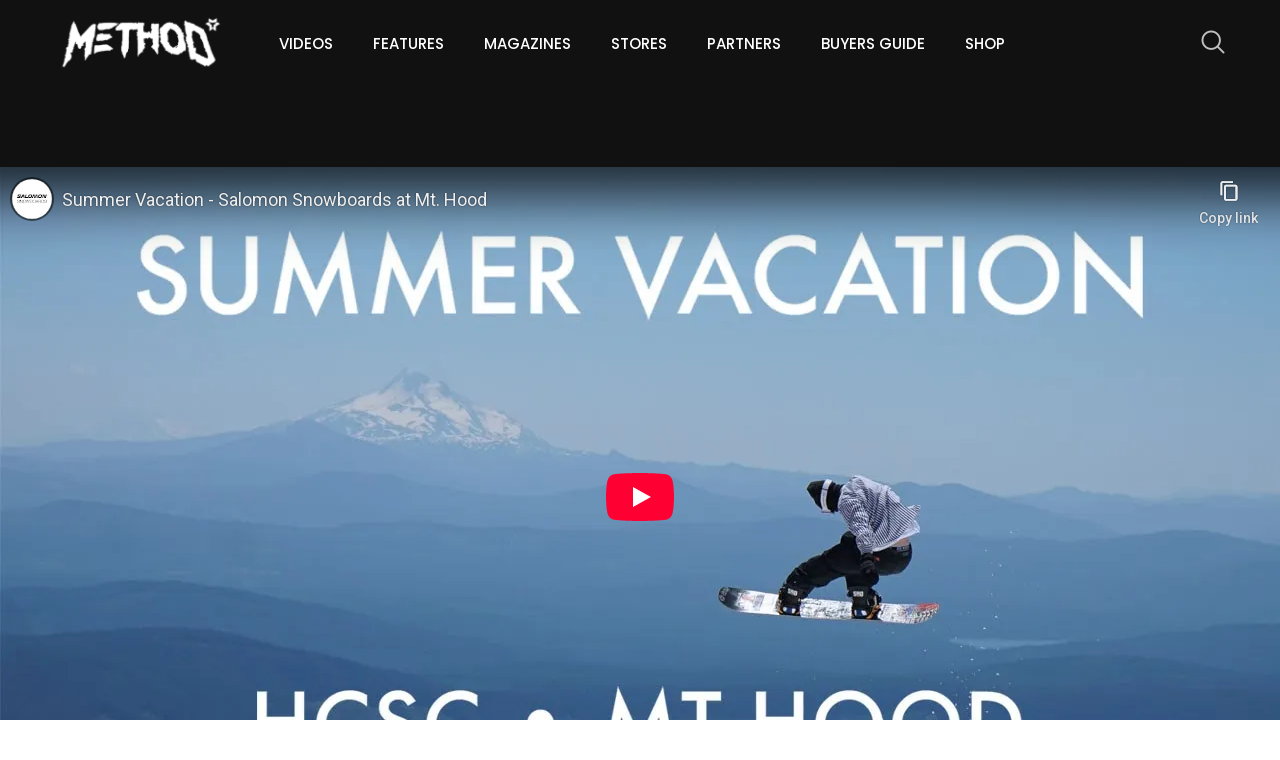

--- FILE ---
content_type: text/html;charset=UTF-8
request_url: https://www.methodmag.com/videos/summer-vacation-salomon-snowboards-at-mt-hood.html
body_size: 6279
content:
<!doctype html>
<html class="no-js" lang="en">

<head>
    
   




	<title>Method Mag Summer Vacation - Salomon Snowboards at Mt. Hood</title>

	
		<meta name="description" content="A heavy team all up on the volcano..." />
	

	

	

	<meta name="robots" content="index,follow" />

	


	<meta property="og:title" content="Summer Vacation - Salomon Snowboards at Mt. Hood" />
	<meta property="og:type"  content="website" />
	<meta property="og:url"   content="https://www.methodmag.com/videos/summer-vacation-salomon-snowboards-at-mt-hood.html" />
	
		<meta property="og:description" content="A heavy team all up on the volcano..." />
	
	
		<meta property="og:image" content="https://www.methodmag.com/asset/307AACEE%2DA888%2D486A%2DB09A1AF3886BD207/openGraphImage/83f4e8796336604b59d7216d0ecd81a5/" />
	





  <meta name="viewport" content="width=device-width, initial-scale=1, shrink-to-fit=no">
  <link rel="shortcut icon" href="/assets/img/favicon.ico" type="image/x-icon">
  <link rel="stylesheet" type="text/css" href="/assets/css/core/animate.min.css">
<link rel="stylesheet" type="text/css" href="/assets/css/core/bootstrap.min.css">
<link rel="stylesheet" type="text/css" href="/assets/css/lib/owl.carousel.min.css">
<link rel="stylesheet" type="text/css" href="/assets/css/lib/owl.theme.default.min.css">
<link rel="stylesheet" type="text/css" href="/assets/css/core/style.css">
<link rel="stylesheet" type="text/css" href="/assets/css/specific/style4.css">
<link rel="stylesheet" type="text/css" href="/assets/font/flaticon.css">
<link rel="stylesheet" type="text/css" href="/assets/css/core/fontawesome-all.min.css">
<link rel="stylesheet" type="text/css" href="/assets/css/core/main.css">
<link rel="stylesheet" type="text/css" href="/assets/css/core/meanmenu.min.css">
<link rel="stylesheet" type="text/css" href="/assets/css/core/normalize.css">







<script src="/assets/js/specific/ads/ads4.js"></script> 
<script type="text/javascript" async="" src="https://static.klaviyo.com/onsite/js/klaviyo.js?company_id=WZprWS"></script>
</head>

<body class="sticky-header">
<div class="klaviyo-form-Sp9r5E"></div>
<div class="klaviyo-form-TEJWqr"></div>

    <!--[if lte IE 9]>
    <p class="browserupgrade">You are using an <strong>outdated</strong> browser. Please <a href="https://browsehappy.com/">upgrade your browser</a> to improve your experience and security.</p>
      <![endif]-->
    <!-- Preloader Start Here -->
    <div id="preloader"></div>
    <!-- Preloader End Here -->
    <div id="wrapper" class="wrapper">
 
        


 



        <header class="has-mobile-menu">
            <div id="rt-sticky-placeholder"></div>
            <div id="header-menu" class="header-menu menu-layout1 bg--dark pr--30 pl--30 container-xl">
                <div class="container">
                    <div class="row d-flex align-items-center">
                        <div class="col-lg-2 d-flex justify-content-start">
                            <div class="logo-area">
                                <a href="/" class="temp-logo" id="temp-logo">
                                    <img src="/assets/img/methodlogo.png" alt="logo" class="img-fluid">
                                </a>
                            </div>
                        </div>
                        <div class="col-lg-8 d-flex justify-content-end">

                            

    <nav id="dropdown" class="template-main-menu">




        <ul>

			<li>

<form class="header-search-form-mobile" action="https://www.methodmag.com/search-results.html">
   

                <div class="input-group">
                    <input type="text" class="form-control" name="q" placeholder="Search" value="">
                    <span class="input-group-addon">
                        <button type="submit">
                            <span class="flaticon-magnifying-glass" aria-hidden="true"></span>
                        </button>
                    </span>
                </div>


</form>
			</li>

            
            


	
		
		
		<li class="active">
			<a class="" href="https://www.methodmag.com/videos.html" >Videos</a>
			
		</li>
	
		
		
		<li class="">
			<a class="" href="https://www.methodmag.com/features.html" >Features</a>
			
		</li>
	
		
		
		<li class="">
			<a class="" href="https://www.methodmag.com/magazines.html" >Magazines</a>
			
		</li>
	
		
		
		<li class="">
			<a class="" href="https://www.methodmag.com/shops.html" >Stores</a>
			
		</li>
	
		
		
		<li class="">
			<a class="" href="https://www.methodmag.com/partners.html" >Partners</a>
			
		</li>
	
		
		
		<li class="">
			<a class="" href="https://www.methodmag.com/buyers-guide.html" >Buyers guide</a>
			
		</li>
	



			<li>
				<a href="https://shop.methodmag.com" target="_blank">Shop</a>	
			</li>

        </ul>
    </nav>





                        </div>
                        <div class="col-lg-2 d-flex justify-content-end">

                            

<div class="header-action-items">
       
    <ul>
        <li class="header-search-box divider-style-border">
            <a href="#header-search" title="Search">
                <i class="flaticon-magnifying-glass"></i>
            </a>
        </li>     
    </ul>
</div>


                            
                        </div>
                    </div>
                </div>
            </div>
        </header>





        <div class="masthead" >
            





		
		<!-- /37797803/MASTHEAD -->
		<div id='div-gpt-ad-1472074817459-0'>
		<script>
		googletag.cmd.push(function() { googletag.display('div-gpt-ad-1472074817459-0'); });
		</script>
		</div>
		
	

        </div>

       





















<div class="masthead" >
	





		
		<!-- /37797803/MASTHEAD -->
		<div id='div-gpt-ad-1472074817459-0'>
		<script>
		googletag.cmd.push(function() { googletag.display('div-gpt-ad-1472074817459-0'); });
		</script>
		</div>
		
	

</div>

<section class="single-blog-wrap-layout2">

	<div class="videobox" style="">
		



















<div class="embed-responsive embed-responsive-16by9" style="height: 660px;">



















<iframe width="100%" height="" src="https://www.youtube-nocookie.com/embed/eZYvyeyKy0c"
							frameborder="0" allowfullscreen autoplay=false allow="accelerometer; clipboard-write; encrypted-media; gyroscope; picture-in-picture"></iframe>

</div>




	</div>

    <div class="container">
        <div class="single-blog-box-layout2">

            <div class="single-blog-content">
                <div class="blog-entry-content">
                    <ul class="entry-meta meta-color-dark">
                        <li><i class="fas fa-tag"></i>Video</li>
                        <li><i class="fas fa-calendar-alt"></i>17 Sep 2019</li>
                    </ul>
                    <h2 class="item-title">Summer Vacation - Salomon Snowboards at Mt. Hood</h2>
                    



                </div>
                <div class="blog-details">
					<p>A solid week of sunshine and glacier gliding with the Salomon Snowboards Team. Skateboards, campfires, kitchen tattoos, Charlie&rsquo;s, BBQ&rsquo;s, and nail-biting games of &lsquo;muff&rsquo; and &lsquo;knockout&rsquo; brought the team together, building upon lasting friendships and creating new ones with riders from across the globe. Featuring Toni Kerkela, Pat Fava, Jesse Paul, Louif Paradis, Bode Merill, Desiree Melancon, Sebi Springeth, Harrison Gordon, Frank Belanger, Judd Henkes, Maddie Mastro, Emma Crosbi, Elena Graglia, Chris Grenier, Finn Westbury, Seb Picard, Riley Nickerson, Luke Lund and Conrad Yamamoto. That&#39;s a heavy team right there!</p>

<p>Video by Marco Morandi</p>

	
					








<div class="blog-tag">
<div class="section-heading heading-dark">
    <h3 class="item-heading">TAGS</h3>
</div>

    
    <ul>
        <li class="item-tag">
            
                <i class="fas fa-map-marker-alt"></i>
                
                
                <a href="https://www.methodmag.com/resorts/mt-hood9.html">Mt Hood</a>
                
                
            
                <i class="fas fa-user"></i>
                
                
                <a href="https://www.methodmag.com/riders/chris-grenier.html">Chris Grenier</a>
                
                
                ,&nbsp;<a href="https://www.methodmag.com/riders/desiree-melancon.html">Desiree Melancon</a>
                
                
                ,&nbsp;<a href="https://www.methodmag.com/riders/louif-paradis.html">Louif Paradis</a>
                
                
                ,&nbsp;<a href="https://www.methodmag.com/riders/toni-kerkela.html">Toni Kerkela</a>
                
                
            
        </li>
    </ul>
</div>




     	
                </div>

				








<div class="related-item">
                       
    <div class="section-heading-5 heading-dark">
        <h3 class="item-heading">RELATED</h3>
    </div>
    


    

        <div class="rc-carousel dot-control-layout2" data-loop="true" data-items="3"
            data-margin="30" data-autoplay="false" data-autoplay-timeout="5000"
            data-smart-speed="700" data-dots="true" data-nav="false" data-nav-speed="false"
            data-r-x-small="1" data-r-x-small-nav="false" data-r-x-small-dots="true"
            data-r-x-medium="2" data-r-x-medium-nav="false" data-r-x-medium-dots="true"
            data-r-small="2" data-r-small-nav="false" data-r-small-dots="true"
            data-r-medium="3" data-r-medium-nav="false" data-r-medium-dots="true"
            data-r-large="3" data-r-large-nav="false" data-r-large-dots="true"
            data-r-extra-large="3" data-r-extra-large-nav="false" data-r-extra-large-dots="true">
           
            
                


            <div class="blog-box-layout1 text-left">
                <div class="item-img">
                    <a href="https://www.methodmag.com/videos/salomon-snowboards-summer-vibes-hcsc-2017.html"><img src="https://www.methodmag.com/asset/FC027DA0%2D3E6E%2D4810%2DB2DF8B3371C8775C/listing2/ee18df135210ffe9027fe47d7a2e938b/" alt=""></a>
                </div>
                <div class="item-content">
                    <ul class="entry-meta meta-color-dark">
                                <li><i class="fas fa-tag"></i>video</li>
                                <li><i class="fas fa-calendar-alt"></i>16 Aug 2017</li>
                    </ul>
                    <h5 class="item-title"><a href="https://www.methodmag.com/videos/salomon-snowboards-summer-vibes-hcsc-2017.html" title="Salomon Snowboards - Summer Vibes - HCSC 2017">Salomon Snowboards - Summer Vibes - HCSC 2017</a></h5>
                </div>
            </div>


            
                


            <div class="blog-box-layout1 text-left">
                <div class="item-img">
                    <a href="https://www.methodmag.com/videos/salomon-snowboards-summer-vacation-at-hcsc.html"><img src="https://www.methodmag.com/asset/2179559B%2DB03A%2D4930%2D99EB4A590B4C3D4A/listing2/ee18df135210ffe9027fe47d7a2e938b/" alt=""></a>
                </div>
                <div class="item-content">
                    <ul class="entry-meta meta-color-dark">
                                <li><i class="fas fa-tag"></i>video</li>
                                <li><i class="fas fa-calendar-alt"></i>7 Sep 2018</li>
                    </ul>
                    <h5 class="item-title"><a href="https://www.methodmag.com/videos/salomon-snowboards-summer-vacation-at-hcsc.html" title="Salomon Snowboards Summer Vacation At HCSC">Salomon Snowboards Summer Vacation At HCSC</a></h5>
                </div>
            </div>


            
                


            <div class="blog-box-layout1 text-left">
                <div class="item-img">
                    <a href="https://www.methodmag.com/videos/hcsc-2018-session-5-recap.html"><img src="https://www.methodmag.com/asset/B3C34647%2DED56%2D43AF%2D9DA035BE6EE7309B/listing2/ee18df135210ffe9027fe47d7a2e938b/" alt=""></a>
                </div>
                <div class="item-content">
                    <ul class="entry-meta meta-color-dark">
                                <li><i class="fas fa-tag"></i>video</li>
                                <li><i class="fas fa-calendar-alt"></i>6 Aug 2018</li>
                    </ul>
                    <h5 class="item-title"><a href="https://www.methodmag.com/videos/hcsc-2018-session-5-recap.html" title="HCSC 2018: Session 5 Recap">HCSC 2018: Session 5 Recap</a></h5>
                </div>
            </div>


            
                


            <div class="blog-box-layout1 text-left">
                <div class="item-img">
                    <a href="https://www.methodmag.com/videos/thirty-two-spot-check-mammoth-mountain.html"><img src="https://www.methodmag.com/asset/AF6F0E73%2D9372%2D467D%2D93377BB5CFFFA013/listing2/ee18df135210ffe9027fe47d7a2e938b/" alt=""></a>
                </div>
                <div class="item-content">
                    <ul class="entry-meta meta-color-dark">
                                <li><i class="fas fa-tag"></i>video</li>
                                <li><i class="fas fa-calendar-alt"></i>19 Dec 2023</li>
                    </ul>
                    <h5 class="item-title"><a href="https://www.methodmag.com/videos/thirty-two-spot-check-mammoth-mountain.html" title="Thirty Two Spot Check Mammoth Mountain ">Thirty Two Spot Check Mammoth Mountain </a></h5>
                </div>
            </div>


            
                


            <div class="blog-box-layout1 text-left">
                <div class="item-img">
                    <a href="https://www.methodmag.com/videos/hcsc-2018-session-4-recap.html"><img src="https://www.methodmag.com/asset/323ACE20%2D1908%2D46AB%2D82634C8C5DC30F96/listing2/ee18df135210ffe9027fe47d7a2e938b/" alt=""></a>
                </div>
                <div class="item-content">
                    <ul class="entry-meta meta-color-dark">
                                <li><i class="fas fa-tag"></i>video</li>
                                <li><i class="fas fa-calendar-alt"></i>28 Jul 2018</li>
                    </ul>
                    <h5 class="item-title"><a href="https://www.methodmag.com/videos/hcsc-2018-session-4-recap.html" title="HCSC 2018: Session 4 Recap">HCSC 2018: Session 4 Recap</a></h5>
                </div>
            </div>


            
                


            <div class="blog-box-layout1 text-left">
                <div class="item-img">
                    <a href="https://www.methodmag.com/news/thirtytwo-launches-new-website-for-winter-17-18.html"><img src="https://www.methodmag.com/asset/DACEBDF6%2D67F4%2D4B98%2DB53B40BFD9D9B87F/listing2/ee18df135210ffe9027fe47d7a2e938b/" alt=""></a>
                </div>
                <div class="item-content">
                    <ul class="entry-meta meta-color-dark">
                                <li><i class="fas fa-tag"></i>news</li>
                                <li><i class="fas fa-calendar-alt"></i>6 Sep 2017</li>
                    </ul>
                    <h5 class="item-title"><a href="https://www.methodmag.com/news/thirtytwo-launches-new-website-for-winter-17-18.html" title="ThirtyTwo launches new website for Winter 17/18">ThirtyTwo launches new website for Winter 17/18</a></h5>
                </div>
            </div>


            
                


            <div class="blog-box-layout1 text-left">
                <div class="item-img">
                    <a href="https://www.methodmag.com/news/thirty-two-2017-boots-outerwear-and-apparel.html"><img src="https://www.methodmag.com/asset/23353B8B%2DEFDC%2D4AB4%2D84730B635B312CB4/listing2/ee18df135210ffe9027fe47d7a2e938b/" alt=""></a>
                </div>
                <div class="item-content">
                    <ul class="entry-meta meta-color-dark">
                                <li><i class="fas fa-tag"></i>news</li>
                                <li><i class="fas fa-calendar-alt"></i>3 Oct 2016</li>
                    </ul>
                    <h5 class="item-title"><a href="https://www.methodmag.com/news/thirty-two-2017-boots-outerwear-and-apparel.html" title="Thirty Two 2017 Boots, Outerwear and Apparel now avaliable">Thirty Two 2017 Boots, Outerwear and Apparel now avaliable</a></h5>
                </div>
            </div>


            
                


            <div class="blog-box-layout1 text-left">
                <div class="item-img">
                    <a href="https://www.methodmag.com/videos/hcsc-2024-lobster-yes-signature-session-recap.html"><img src="https://www.methodmag.com/asset/811DB1AF%2DF3BA%2D46B4%2D9A9F65CE5B4ED3A9/listing2/ee18df135210ffe9027fe47d7a2e938b/" alt=""></a>
                </div>
                <div class="item-content">
                    <ul class="entry-meta meta-color-dark">
                                <li><i class="fas fa-tag"></i>video</li>
                                <li><i class="fas fa-calendar-alt"></i>2 Aug 2024</li>
                    </ul>
                    <h5 class="item-title"><a href="https://www.methodmag.com/videos/hcsc-2024-lobster-yes-signature-session-recap.html" title="HCSC 2024 : Lobster & Yes. Signature Session™ Recap">HCSC 2024 : Lobster & Yes. Signature Session™ Recap</a></h5>
                </div>
            </div>


            
                


            <div class="blog-box-layout1 text-left">
                <div class="item-img">
                    <a href="https://www.methodmag.com/videos/thirtytwo-bonecrusher-snowboard-video.html"><img src="https://www.methodmag.com/asset/DF941DF0%2DFEC7%2D44C8%2DA9D4C7700024B2FF/listing2/ee18df135210ffe9027fe47d7a2e938b/" alt=""></a>
                </div>
                <div class="item-content">
                    <ul class="entry-meta meta-color-dark">
                                <li><i class="fas fa-tag"></i>video</li>
                                <li><i class="fas fa-calendar-alt"></i>21 Nov 2023</li>
                    </ul>
                    <h5 class="item-title"><a href="https://www.methodmag.com/videos/thirtytwo-bonecrusher-snowboard-video.html" title="ThirtyTwo BONECRUSHER Snowboard Video">ThirtyTwo BONECRUSHER Snowboard Video</a></h5>
                </div>
            </div>


            

        </div>

    
    
</div>







              
            </div>
        </div>
    </div>
</section>






























<script type="application/ld+json">
{
  "@context": "http://schema.org",
  "@type": "VideoObject",
  "name": "			
		Summer Vacation - Salomon Snowboards at Mt. Hood",
  "description": "			
		A heavy team all up on the volcano...",
  "thumbnailUrl": "https://www.methodmag.com/asset/307AACEE%2DA888%2D486A%2DB09A1AF3886BD207/storyImage/",
  "uploadDate": "2019-09-17",
  "publisher": {
    "@type": "Organization",
    "name": "Method Media",
    "logo": {
      "@type": "ImageObject",
      "url": "https://www.methodmag.com/assets/img/methodlogo.png",
      "width": "447",
      "height": "124"
    }
  },
  "contentUrl": "https://www.methodmag.com/videos/summer-vacation-salomon-snowboards-at-mt-hood.html"
}
</script>



                  <section class="instagram-feed-wrap-1" >

<script src="https://cdn.lightwidget.com/widgets/lightwidget.js"></script><iframe src="https://cdn.lightwidget.com/widgets/a492982c3b595215b732b82ba6aeb0ed.html" scrolling="no" allowtransparency="true" class="lightwidget-widget" style="width:100%;border:0;overflow:hidden;"></iframe>


            <div class="instagram-feed-title-1"><a href="https://www.instagram.com/methodmag"><i class="fab fa-instagram"></i>FOLLOW METHOD MAG ON INSTAGRAM</a></div>
            <ul class="instagram-feed-figure-1">
                <div id="insta-feed"></div>
            </ul>            

        </section>


    <!-- Footer Area Start Here -->
    <footer class="footer-wrap-layout2">
        <div class="container">
            <div class="row d-flex align-items-center">


                <div class="col-lg-4">
                    <div class="footer-box-layout1">
                        <div class="copyright">&#169; 2026 Method Media Ltd. All Rights Reserved.</div>
                    </div>
                </div>
                <div class="col-lg-4">
                    <div class="footer-box-layout1">
                                <div class="footer-logo">
                                    <a href="/"><img src="/assets/img/methodlogo.png" alt="method logo"></a>
                                </div>
                    </div>
                </div>
                <div class="col-lg-4">
                    <div class="footer-box-layout1">
                        

                        



    <ul class="footer-social">
        <li class="item-social-layout2"> <a href="http://www.facebook.com/method.magazine" target="_blank"><i class="fab fa-facebook-f"></i></a></li>
        <li class="item-social-layout2"> <a href="http://twitter.com/methodmag" target="_blank"><i class="fab fa-twitter"></i></a></li>
        <li class="item-social-layout2"> <a href="https://instagram.com/methodmag"><i class="fab fa-instagram" target="_blank"></i></a></li>
        <li class="item-social-layout2"> <a href="http://www.youtube.com/user/MethodTV?feature=mhum"><i class="fab fa-youtube" target="_blank"></i></a></li>
        <li class="item-social-layout2"> <a href="https://vimeo.com/methodtv"><i class="fab fa-vimeo" target="_blank"></i></a></li>
        <li class="item-social-layout2"> <a href="https://www.linkedin.com/company/method-snowboard-mag/" target="_blank"><i class="fab fa-linkedin-in"></i>
        </a></li>
    </ul>








                    </div>
                </div>
            </div>

            <div class="row d-flex align-items-center">
                <div class="col-lg-12">
                    <div class="footer-box-layout1">
                <ul class="footer-social">
	
    	<li>

<a href="https://www.methodmag.com/advertising.html">Advertising</a></li>
    
    	<li>

<a href="https://www.methodmag.com/contact.html">Contact Us</a></li>
    
    	<li>

<a href="https://www.methodmag.com/privacy.html">Privacy</a></li>
    
    	<li>

<a href="https://www.methodmag.com/jobs.html">Jobs</a></li>
    
    	<li>

<a href="https://www.methodmag.com/action-sports-jobs.html">Action Sports Jobs</a></li>
    
</ul>
                    </div>
                </div>
            </div>



                
            </div>
        </div>
    </footer>

        

        <!-- Footer Area End Here -->
        <!-- Search Box Start Here -->
        <div id="header-search" class="header-search">
            <button type="button" class="close">Ã—</button>
            <form class="header-search-form" action="https://www.methodmag.com/search-results.html">
                <input type="search" value="" name="q"  placeholder="Type here........" />
                <button type="submit" class="search-btn">
                    <i class="flaticon-magnifying-glass"></i>
                </button>
            </form>
        </div>
        <!-- Search Box End Here -->
    </div>





    <script src="/assets/js/core/jquery-3.3.1.min.js"></script>
<script src="/assets/js/core/bootstrap.min.js"></script>
<script src="/assets/js/lib/owl.carousel.min.js"></script>
<script src="/assets/js/core/jquery.meanmenu.min.js"></script>
<script src="/assets/js/core/main.js"></script>
<script src="/assets/js/core/modernizr-3.6.0.min.js"></script>
<script src="/assets/js/core/plugins.js"></script>
<script src="/assets/js/lib/goodshare.min.js"></script>
<script src="/assets/js/core/jquery.smoothscroll.min.js"></script>
<script src="/assets/js/specific/instastory/instastory.js"></script>
<script src="/assets/js/specific/custom.js"></script>

    







</body>




	
		<script>
			(function(i,s,o,g,r,a,m){i['GoogleAnalyticsObject']=r;i[r]=i[r]||function(){
			(i[r].q=i[r].q||[]).push(arguments)},i[r].l=1*new Date();a=s.createElement(o),
			m=s.getElementsByTagName(o)[0];a.async=1;a.src=g;m.parentNode.insertBefore(a,m)
			})(window,document,'script','https://www.google-analytics.com/analytics.js','ga');

			ga('create', 'UA-1264190-1', 'auto');
			
				ga('set', 'dimension1', 'C25E35C2-41FB-4693-B5FC0851577966DA');
			
			ga('send', 'pageview');
		</script>
	

 

<div id='collection-component-1601677412363'></div>
<script type="text/javascript">
/*<![CDATA[*/
(function () {
  var scriptURL = 'https://sdks.shopifycdn.com/buy-button/latest/buy-button-storefront.min.js';
  if (window.ShopifyBuy) {
    if (window.ShopifyBuy.UI) {
      ShopifyBuyInit();
    } else {
      loadScript();
    }
  } else {
    loadScript();
  }
  function loadScript() {
    var script = document.createElement('script');
    script.async = true;
    script.src = scriptURL;
    (document.getElementsByTagName('head')[0] || document.getElementsByTagName('body')[0]).appendChild(script);
    script.onload = ShopifyBuyInit;
  }
  function ShopifyBuyInit() {
    var client = ShopifyBuy.buildClient({
      domain: 'method-magazine.myshopify.com',
      storefrontAccessToken: '5df607cb58a098ef0123f4173d041fbf',
    });
    ShopifyBuy.UI.onReady(client).then(function (ui) {
      ui.createComponent('collection', {
        id: '1361739783',
        node: document.getElementById('collection-component-1601677412363'),
        moneyFormat: '%E2%82%AC%7B%7Bamount_with_comma_separator%7D%7D',
        options: {
  "product": {
    "styles": {
      "product": {
        "@media (min-width: 601px)": {
          "max-width": "calc(25% - 20px)",
          "margin-left": "20px",
          "margin-bottom": "50px",
          "width": "calc(25% - 20px)"
        }
      },
      "button": {
        "font-size": "16px",
        "padding-top": "16px",
        "padding-bottom": "16px",
        ":hover": {
          "background-color": "#111111"
        },
        "background-color": "#0a0a0a",
        ":focus": {
          "background-color": "#111111"
        },
        "padding-left": "26px",
        "padding-right": "26px"
      },
      "quantityInput": {
        "font-size": "16px",
        "padding-top": "16px",
        "padding-bottom": "16px"
      }
    },
    "buttonDestination": "modal",
    "contents": {
      "options": false
    },
    "text": {
      "button": "VIEW PRODUCT"
    }
  },
  "productSet": {
    "styles": {
      "products": {
        "@media (min-width: 601px)": {
          "margin-left": "-20px"
        }
      }
    }
  },
  "modalProduct": {
    "contents": {
      "img": false,
      "imgWithCarousel": true,
      "button": false,
      "buttonWithQuantity": true
    },
    "styles": {
      "product": {
        "@media (min-width: 601px)": {
          "max-width": "100%",
          "margin-left": "0px",
          "margin-bottom": "0px"
        }
      },
      "button": {
        "font-size": "16px",
        "padding-top": "16px",
        "padding-bottom": "16px",
        ":hover": {
          "background-color": "#111111"
        },
        "background-color": "#0a0a0a",
        ":focus": {
          "background-color": "#111111"
        },
        "padding-left": "26px",
        "padding-right": "26px"
      },
      "quantityInput": {
        "font-size": "16px",
        "padding-top": "16px",
        "padding-bottom": "16px"
      }
    }
  },
  "cart": {
    "styles": {
      "button": {
        "font-size": "16px",
        "padding-top": "16px",
        "padding-bottom": "16px",
        ":hover": {
          "background-color": "#111111"
        },
        "background-color": "#0a0a0a",
        ":focus": {
          "background-color": "#111111"
        }
      },
      "title": {
        "color": "#4c4c4c"
      },
      "header": {
        "color": "#4c4c4c"
      },
      "lineItems": {
        "color": "#4c4c4c"
      },
      "subtotalText": {
        "color": "#4c4c4c"
      },
      "subtotal": {
        "color": "#4c4c4c"
      },
      "notice": {
        "color": "#4c4c4c"
      },
      "currency": {
        "color": "#4c4c4c"
      },
      "close": {
        "color": "#4c4c4c",
        ":hover": {
          "color": "#4c4c4c"
        }
      },
      "empty": {
        "color": "#4c4c4c"
      },
      "noteDescription": {
        "color": "#4c4c4c"
      },
      "discountText": {
        "color": "#4c4c4c"
      },
      "discountIcon": {
        "fill": "#4c4c4c"
      },
      "discountAmount": {
        "color": "#4c4c4c"
      }
    }
  },
  "toggle": {
    "styles": {
      "toggle": {
        "background-color": "#0a0a0a",
        ":hover": {
          "background-color": "#111111"
        },
        ":focus": {
          "background-color": "#111111"
        }
      },
      "count": {
        "font-size": "16px"
      }
    }
  },
  "lineItem": {
    "styles": {
      "variantTitle": {
        "color": "#4c4c4c"
      },
      "title": {
        "color": "#4c4c4c"
      },
      "price": {
        "color": "#4c4c4c"
      },
      "fullPrice": {
        "color": "#4c4c4c"
      },
      "discount": {
        "color": "#4c4c4c"
      },
      "discountIcon": {
        "fill": "#4c4c4c"
      },
      "quantity": {
        "color": "#4c4c4c"
      },
      "quantityIncrement": {
        "color": "#4c4c4c",
        "border-color": "#4c4c4c"
      },
      "quantityDecrement": {
        "color": "#4c4c4c",
        "border-color": "#4c4c4c"
      },
      "quantityInput": {
        "color": "#4c4c4c",
        "border-color": "#4c4c4c"
      }
    }
  }
},
      });
    });
  }
})();
/*]]>*/
</script>

</html>

--- FILE ---
content_type: text/html; charset=utf-8
request_url: https://www.youtube-nocookie.com/embed/eZYvyeyKy0c
body_size: 49065
content:
<!DOCTYPE html><html lang="en" dir="ltr" data-cast-api-enabled="true"><head><meta name="viewport" content="width=device-width, initial-scale=1"><script nonce="nOLpcT9PBQOGoPkOZge-RA">if ('undefined' == typeof Symbol || 'undefined' == typeof Symbol.iterator) {delete Array.prototype.entries;}</script><style name="www-roboto" nonce="iGmGLixR3AMjFStbW70oLw">@font-face{font-family:'Roboto';font-style:normal;font-weight:400;font-stretch:100%;src:url(//fonts.gstatic.com/s/roboto/v48/KFO7CnqEu92Fr1ME7kSn66aGLdTylUAMa3GUBHMdazTgWw.woff2)format('woff2');unicode-range:U+0460-052F,U+1C80-1C8A,U+20B4,U+2DE0-2DFF,U+A640-A69F,U+FE2E-FE2F;}@font-face{font-family:'Roboto';font-style:normal;font-weight:400;font-stretch:100%;src:url(//fonts.gstatic.com/s/roboto/v48/KFO7CnqEu92Fr1ME7kSn66aGLdTylUAMa3iUBHMdazTgWw.woff2)format('woff2');unicode-range:U+0301,U+0400-045F,U+0490-0491,U+04B0-04B1,U+2116;}@font-face{font-family:'Roboto';font-style:normal;font-weight:400;font-stretch:100%;src:url(//fonts.gstatic.com/s/roboto/v48/KFO7CnqEu92Fr1ME7kSn66aGLdTylUAMa3CUBHMdazTgWw.woff2)format('woff2');unicode-range:U+1F00-1FFF;}@font-face{font-family:'Roboto';font-style:normal;font-weight:400;font-stretch:100%;src:url(//fonts.gstatic.com/s/roboto/v48/KFO7CnqEu92Fr1ME7kSn66aGLdTylUAMa3-UBHMdazTgWw.woff2)format('woff2');unicode-range:U+0370-0377,U+037A-037F,U+0384-038A,U+038C,U+038E-03A1,U+03A3-03FF;}@font-face{font-family:'Roboto';font-style:normal;font-weight:400;font-stretch:100%;src:url(//fonts.gstatic.com/s/roboto/v48/KFO7CnqEu92Fr1ME7kSn66aGLdTylUAMawCUBHMdazTgWw.woff2)format('woff2');unicode-range:U+0302-0303,U+0305,U+0307-0308,U+0310,U+0312,U+0315,U+031A,U+0326-0327,U+032C,U+032F-0330,U+0332-0333,U+0338,U+033A,U+0346,U+034D,U+0391-03A1,U+03A3-03A9,U+03B1-03C9,U+03D1,U+03D5-03D6,U+03F0-03F1,U+03F4-03F5,U+2016-2017,U+2034-2038,U+203C,U+2040,U+2043,U+2047,U+2050,U+2057,U+205F,U+2070-2071,U+2074-208E,U+2090-209C,U+20D0-20DC,U+20E1,U+20E5-20EF,U+2100-2112,U+2114-2115,U+2117-2121,U+2123-214F,U+2190,U+2192,U+2194-21AE,U+21B0-21E5,U+21F1-21F2,U+21F4-2211,U+2213-2214,U+2216-22FF,U+2308-230B,U+2310,U+2319,U+231C-2321,U+2336-237A,U+237C,U+2395,U+239B-23B7,U+23D0,U+23DC-23E1,U+2474-2475,U+25AF,U+25B3,U+25B7,U+25BD,U+25C1,U+25CA,U+25CC,U+25FB,U+266D-266F,U+27C0-27FF,U+2900-2AFF,U+2B0E-2B11,U+2B30-2B4C,U+2BFE,U+3030,U+FF5B,U+FF5D,U+1D400-1D7FF,U+1EE00-1EEFF;}@font-face{font-family:'Roboto';font-style:normal;font-weight:400;font-stretch:100%;src:url(//fonts.gstatic.com/s/roboto/v48/KFO7CnqEu92Fr1ME7kSn66aGLdTylUAMaxKUBHMdazTgWw.woff2)format('woff2');unicode-range:U+0001-000C,U+000E-001F,U+007F-009F,U+20DD-20E0,U+20E2-20E4,U+2150-218F,U+2190,U+2192,U+2194-2199,U+21AF,U+21E6-21F0,U+21F3,U+2218-2219,U+2299,U+22C4-22C6,U+2300-243F,U+2440-244A,U+2460-24FF,U+25A0-27BF,U+2800-28FF,U+2921-2922,U+2981,U+29BF,U+29EB,U+2B00-2BFF,U+4DC0-4DFF,U+FFF9-FFFB,U+10140-1018E,U+10190-1019C,U+101A0,U+101D0-101FD,U+102E0-102FB,U+10E60-10E7E,U+1D2C0-1D2D3,U+1D2E0-1D37F,U+1F000-1F0FF,U+1F100-1F1AD,U+1F1E6-1F1FF,U+1F30D-1F30F,U+1F315,U+1F31C,U+1F31E,U+1F320-1F32C,U+1F336,U+1F378,U+1F37D,U+1F382,U+1F393-1F39F,U+1F3A7-1F3A8,U+1F3AC-1F3AF,U+1F3C2,U+1F3C4-1F3C6,U+1F3CA-1F3CE,U+1F3D4-1F3E0,U+1F3ED,U+1F3F1-1F3F3,U+1F3F5-1F3F7,U+1F408,U+1F415,U+1F41F,U+1F426,U+1F43F,U+1F441-1F442,U+1F444,U+1F446-1F449,U+1F44C-1F44E,U+1F453,U+1F46A,U+1F47D,U+1F4A3,U+1F4B0,U+1F4B3,U+1F4B9,U+1F4BB,U+1F4BF,U+1F4C8-1F4CB,U+1F4D6,U+1F4DA,U+1F4DF,U+1F4E3-1F4E6,U+1F4EA-1F4ED,U+1F4F7,U+1F4F9-1F4FB,U+1F4FD-1F4FE,U+1F503,U+1F507-1F50B,U+1F50D,U+1F512-1F513,U+1F53E-1F54A,U+1F54F-1F5FA,U+1F610,U+1F650-1F67F,U+1F687,U+1F68D,U+1F691,U+1F694,U+1F698,U+1F6AD,U+1F6B2,U+1F6B9-1F6BA,U+1F6BC,U+1F6C6-1F6CF,U+1F6D3-1F6D7,U+1F6E0-1F6EA,U+1F6F0-1F6F3,U+1F6F7-1F6FC,U+1F700-1F7FF,U+1F800-1F80B,U+1F810-1F847,U+1F850-1F859,U+1F860-1F887,U+1F890-1F8AD,U+1F8B0-1F8BB,U+1F8C0-1F8C1,U+1F900-1F90B,U+1F93B,U+1F946,U+1F984,U+1F996,U+1F9E9,U+1FA00-1FA6F,U+1FA70-1FA7C,U+1FA80-1FA89,U+1FA8F-1FAC6,U+1FACE-1FADC,U+1FADF-1FAE9,U+1FAF0-1FAF8,U+1FB00-1FBFF;}@font-face{font-family:'Roboto';font-style:normal;font-weight:400;font-stretch:100%;src:url(//fonts.gstatic.com/s/roboto/v48/KFO7CnqEu92Fr1ME7kSn66aGLdTylUAMa3OUBHMdazTgWw.woff2)format('woff2');unicode-range:U+0102-0103,U+0110-0111,U+0128-0129,U+0168-0169,U+01A0-01A1,U+01AF-01B0,U+0300-0301,U+0303-0304,U+0308-0309,U+0323,U+0329,U+1EA0-1EF9,U+20AB;}@font-face{font-family:'Roboto';font-style:normal;font-weight:400;font-stretch:100%;src:url(//fonts.gstatic.com/s/roboto/v48/KFO7CnqEu92Fr1ME7kSn66aGLdTylUAMa3KUBHMdazTgWw.woff2)format('woff2');unicode-range:U+0100-02BA,U+02BD-02C5,U+02C7-02CC,U+02CE-02D7,U+02DD-02FF,U+0304,U+0308,U+0329,U+1D00-1DBF,U+1E00-1E9F,U+1EF2-1EFF,U+2020,U+20A0-20AB,U+20AD-20C0,U+2113,U+2C60-2C7F,U+A720-A7FF;}@font-face{font-family:'Roboto';font-style:normal;font-weight:400;font-stretch:100%;src:url(//fonts.gstatic.com/s/roboto/v48/KFO7CnqEu92Fr1ME7kSn66aGLdTylUAMa3yUBHMdazQ.woff2)format('woff2');unicode-range:U+0000-00FF,U+0131,U+0152-0153,U+02BB-02BC,U+02C6,U+02DA,U+02DC,U+0304,U+0308,U+0329,U+2000-206F,U+20AC,U+2122,U+2191,U+2193,U+2212,U+2215,U+FEFF,U+FFFD;}@font-face{font-family:'Roboto';font-style:normal;font-weight:500;font-stretch:100%;src:url(//fonts.gstatic.com/s/roboto/v48/KFO7CnqEu92Fr1ME7kSn66aGLdTylUAMa3GUBHMdazTgWw.woff2)format('woff2');unicode-range:U+0460-052F,U+1C80-1C8A,U+20B4,U+2DE0-2DFF,U+A640-A69F,U+FE2E-FE2F;}@font-face{font-family:'Roboto';font-style:normal;font-weight:500;font-stretch:100%;src:url(//fonts.gstatic.com/s/roboto/v48/KFO7CnqEu92Fr1ME7kSn66aGLdTylUAMa3iUBHMdazTgWw.woff2)format('woff2');unicode-range:U+0301,U+0400-045F,U+0490-0491,U+04B0-04B1,U+2116;}@font-face{font-family:'Roboto';font-style:normal;font-weight:500;font-stretch:100%;src:url(//fonts.gstatic.com/s/roboto/v48/KFO7CnqEu92Fr1ME7kSn66aGLdTylUAMa3CUBHMdazTgWw.woff2)format('woff2');unicode-range:U+1F00-1FFF;}@font-face{font-family:'Roboto';font-style:normal;font-weight:500;font-stretch:100%;src:url(//fonts.gstatic.com/s/roboto/v48/KFO7CnqEu92Fr1ME7kSn66aGLdTylUAMa3-UBHMdazTgWw.woff2)format('woff2');unicode-range:U+0370-0377,U+037A-037F,U+0384-038A,U+038C,U+038E-03A1,U+03A3-03FF;}@font-face{font-family:'Roboto';font-style:normal;font-weight:500;font-stretch:100%;src:url(//fonts.gstatic.com/s/roboto/v48/KFO7CnqEu92Fr1ME7kSn66aGLdTylUAMawCUBHMdazTgWw.woff2)format('woff2');unicode-range:U+0302-0303,U+0305,U+0307-0308,U+0310,U+0312,U+0315,U+031A,U+0326-0327,U+032C,U+032F-0330,U+0332-0333,U+0338,U+033A,U+0346,U+034D,U+0391-03A1,U+03A3-03A9,U+03B1-03C9,U+03D1,U+03D5-03D6,U+03F0-03F1,U+03F4-03F5,U+2016-2017,U+2034-2038,U+203C,U+2040,U+2043,U+2047,U+2050,U+2057,U+205F,U+2070-2071,U+2074-208E,U+2090-209C,U+20D0-20DC,U+20E1,U+20E5-20EF,U+2100-2112,U+2114-2115,U+2117-2121,U+2123-214F,U+2190,U+2192,U+2194-21AE,U+21B0-21E5,U+21F1-21F2,U+21F4-2211,U+2213-2214,U+2216-22FF,U+2308-230B,U+2310,U+2319,U+231C-2321,U+2336-237A,U+237C,U+2395,U+239B-23B7,U+23D0,U+23DC-23E1,U+2474-2475,U+25AF,U+25B3,U+25B7,U+25BD,U+25C1,U+25CA,U+25CC,U+25FB,U+266D-266F,U+27C0-27FF,U+2900-2AFF,U+2B0E-2B11,U+2B30-2B4C,U+2BFE,U+3030,U+FF5B,U+FF5D,U+1D400-1D7FF,U+1EE00-1EEFF;}@font-face{font-family:'Roboto';font-style:normal;font-weight:500;font-stretch:100%;src:url(//fonts.gstatic.com/s/roboto/v48/KFO7CnqEu92Fr1ME7kSn66aGLdTylUAMaxKUBHMdazTgWw.woff2)format('woff2');unicode-range:U+0001-000C,U+000E-001F,U+007F-009F,U+20DD-20E0,U+20E2-20E4,U+2150-218F,U+2190,U+2192,U+2194-2199,U+21AF,U+21E6-21F0,U+21F3,U+2218-2219,U+2299,U+22C4-22C6,U+2300-243F,U+2440-244A,U+2460-24FF,U+25A0-27BF,U+2800-28FF,U+2921-2922,U+2981,U+29BF,U+29EB,U+2B00-2BFF,U+4DC0-4DFF,U+FFF9-FFFB,U+10140-1018E,U+10190-1019C,U+101A0,U+101D0-101FD,U+102E0-102FB,U+10E60-10E7E,U+1D2C0-1D2D3,U+1D2E0-1D37F,U+1F000-1F0FF,U+1F100-1F1AD,U+1F1E6-1F1FF,U+1F30D-1F30F,U+1F315,U+1F31C,U+1F31E,U+1F320-1F32C,U+1F336,U+1F378,U+1F37D,U+1F382,U+1F393-1F39F,U+1F3A7-1F3A8,U+1F3AC-1F3AF,U+1F3C2,U+1F3C4-1F3C6,U+1F3CA-1F3CE,U+1F3D4-1F3E0,U+1F3ED,U+1F3F1-1F3F3,U+1F3F5-1F3F7,U+1F408,U+1F415,U+1F41F,U+1F426,U+1F43F,U+1F441-1F442,U+1F444,U+1F446-1F449,U+1F44C-1F44E,U+1F453,U+1F46A,U+1F47D,U+1F4A3,U+1F4B0,U+1F4B3,U+1F4B9,U+1F4BB,U+1F4BF,U+1F4C8-1F4CB,U+1F4D6,U+1F4DA,U+1F4DF,U+1F4E3-1F4E6,U+1F4EA-1F4ED,U+1F4F7,U+1F4F9-1F4FB,U+1F4FD-1F4FE,U+1F503,U+1F507-1F50B,U+1F50D,U+1F512-1F513,U+1F53E-1F54A,U+1F54F-1F5FA,U+1F610,U+1F650-1F67F,U+1F687,U+1F68D,U+1F691,U+1F694,U+1F698,U+1F6AD,U+1F6B2,U+1F6B9-1F6BA,U+1F6BC,U+1F6C6-1F6CF,U+1F6D3-1F6D7,U+1F6E0-1F6EA,U+1F6F0-1F6F3,U+1F6F7-1F6FC,U+1F700-1F7FF,U+1F800-1F80B,U+1F810-1F847,U+1F850-1F859,U+1F860-1F887,U+1F890-1F8AD,U+1F8B0-1F8BB,U+1F8C0-1F8C1,U+1F900-1F90B,U+1F93B,U+1F946,U+1F984,U+1F996,U+1F9E9,U+1FA00-1FA6F,U+1FA70-1FA7C,U+1FA80-1FA89,U+1FA8F-1FAC6,U+1FACE-1FADC,U+1FADF-1FAE9,U+1FAF0-1FAF8,U+1FB00-1FBFF;}@font-face{font-family:'Roboto';font-style:normal;font-weight:500;font-stretch:100%;src:url(//fonts.gstatic.com/s/roboto/v48/KFO7CnqEu92Fr1ME7kSn66aGLdTylUAMa3OUBHMdazTgWw.woff2)format('woff2');unicode-range:U+0102-0103,U+0110-0111,U+0128-0129,U+0168-0169,U+01A0-01A1,U+01AF-01B0,U+0300-0301,U+0303-0304,U+0308-0309,U+0323,U+0329,U+1EA0-1EF9,U+20AB;}@font-face{font-family:'Roboto';font-style:normal;font-weight:500;font-stretch:100%;src:url(//fonts.gstatic.com/s/roboto/v48/KFO7CnqEu92Fr1ME7kSn66aGLdTylUAMa3KUBHMdazTgWw.woff2)format('woff2');unicode-range:U+0100-02BA,U+02BD-02C5,U+02C7-02CC,U+02CE-02D7,U+02DD-02FF,U+0304,U+0308,U+0329,U+1D00-1DBF,U+1E00-1E9F,U+1EF2-1EFF,U+2020,U+20A0-20AB,U+20AD-20C0,U+2113,U+2C60-2C7F,U+A720-A7FF;}@font-face{font-family:'Roboto';font-style:normal;font-weight:500;font-stretch:100%;src:url(//fonts.gstatic.com/s/roboto/v48/KFO7CnqEu92Fr1ME7kSn66aGLdTylUAMa3yUBHMdazQ.woff2)format('woff2');unicode-range:U+0000-00FF,U+0131,U+0152-0153,U+02BB-02BC,U+02C6,U+02DA,U+02DC,U+0304,U+0308,U+0329,U+2000-206F,U+20AC,U+2122,U+2191,U+2193,U+2212,U+2215,U+FEFF,U+FFFD;}</style><script name="www-roboto" nonce="nOLpcT9PBQOGoPkOZge-RA">if (document.fonts && document.fonts.load) {document.fonts.load("400 10pt Roboto", "E"); document.fonts.load("500 10pt Roboto", "E");}</script><link rel="stylesheet" href="/s/player/b95b0e7a/www-player.css" name="www-player" nonce="iGmGLixR3AMjFStbW70oLw"><style nonce="iGmGLixR3AMjFStbW70oLw">html {overflow: hidden;}body {font: 12px Roboto, Arial, sans-serif; background-color: #000; color: #fff; height: 100%; width: 100%; overflow: hidden; position: absolute; margin: 0; padding: 0;}#player {width: 100%; height: 100%;}h1 {text-align: center; color: #fff;}h3 {margin-top: 6px; margin-bottom: 3px;}.player-unavailable {position: absolute; top: 0; left: 0; right: 0; bottom: 0; padding: 25px; font-size: 13px; background: url(/img/meh7.png) 50% 65% no-repeat;}.player-unavailable .message {text-align: left; margin: 0 -5px 15px; padding: 0 5px 14px; border-bottom: 1px solid #888; font-size: 19px; font-weight: normal;}.player-unavailable a {color: #167ac6; text-decoration: none;}</style><script nonce="nOLpcT9PBQOGoPkOZge-RA">var ytcsi={gt:function(n){n=(n||"")+"data_";return ytcsi[n]||(ytcsi[n]={tick:{},info:{},gel:{preLoggedGelInfos:[]}})},now:window.performance&&window.performance.timing&&window.performance.now&&window.performance.timing.navigationStart?function(){return window.performance.timing.navigationStart+window.performance.now()}:function(){return(new Date).getTime()},tick:function(l,t,n){var ticks=ytcsi.gt(n).tick;var v=t||ytcsi.now();if(ticks[l]){ticks["_"+l]=ticks["_"+l]||[ticks[l]];ticks["_"+l].push(v)}ticks[l]=
v},info:function(k,v,n){ytcsi.gt(n).info[k]=v},infoGel:function(p,n){ytcsi.gt(n).gel.preLoggedGelInfos.push(p)},setStart:function(t,n){ytcsi.tick("_start",t,n)}};
(function(w,d){function isGecko(){if(!w.navigator)return false;try{if(w.navigator.userAgentData&&w.navigator.userAgentData.brands&&w.navigator.userAgentData.brands.length){var brands=w.navigator.userAgentData.brands;var i=0;for(;i<brands.length;i++)if(brands[i]&&brands[i].brand==="Firefox")return true;return false}}catch(e){setTimeout(function(){throw e;})}if(!w.navigator.userAgent)return false;var ua=w.navigator.userAgent;return ua.indexOf("Gecko")>0&&ua.toLowerCase().indexOf("webkit")<0&&ua.indexOf("Edge")<
0&&ua.indexOf("Trident")<0&&ua.indexOf("MSIE")<0}ytcsi.setStart(w.performance?w.performance.timing.responseStart:null);var isPrerender=(d.visibilityState||d.webkitVisibilityState)=="prerender";var vName=!d.visibilityState&&d.webkitVisibilityState?"webkitvisibilitychange":"visibilitychange";if(isPrerender){var startTick=function(){ytcsi.setStart();d.removeEventListener(vName,startTick)};d.addEventListener(vName,startTick,false)}if(d.addEventListener)d.addEventListener(vName,function(){ytcsi.tick("vc")},
false);if(isGecko()){var isHidden=(d.visibilityState||d.webkitVisibilityState)=="hidden";if(isHidden)ytcsi.tick("vc")}var slt=function(el,t){setTimeout(function(){var n=ytcsi.now();el.loadTime=n;if(el.slt)el.slt()},t)};w.__ytRIL=function(el){if(!el.getAttribute("data-thumb"))if(w.requestAnimationFrame)w.requestAnimationFrame(function(){slt(el,0)});else slt(el,16)}})(window,document);
</script><script nonce="nOLpcT9PBQOGoPkOZge-RA">var ytcfg={d:function(){return window.yt&&yt.config_||ytcfg.data_||(ytcfg.data_={})},get:function(k,o){return k in ytcfg.d()?ytcfg.d()[k]:o},set:function(){var a=arguments;if(a.length>1)ytcfg.d()[a[0]]=a[1];else{var k;for(k in a[0])ytcfg.d()[k]=a[0][k]}}};
ytcfg.set({"CLIENT_CANARY_STATE":"none","DEVICE":"cbr\u003dChrome\u0026cbrand\u003dapple\u0026cbrver\u003d131.0.0.0\u0026ceng\u003dWebKit\u0026cengver\u003d537.36\u0026cos\u003dMacintosh\u0026cosver\u003d10_15_7\u0026cplatform\u003dDESKTOP","EVENT_ID":"g_1saeL2NsCilu8PgKrj2Qw","EXPERIMENT_FLAGS":{"ab_det_apb_b":true,"ab_det_apm":true,"ab_det_el_h":true,"ab_det_em_inj":true,"ab_l_sig_st":true,"ab_l_sig_st_e":true,"action_companion_center_align_description":true,"allow_skip_networkless":true,"always_send_and_write":true,"att_web_record_metrics":true,"attmusi":true,"c3_enable_button_impression_logging":true,"c3_watch_page_component":true,"cancel_pending_navs":true,"clean_up_manual_attribution_header":true,"config_age_report_killswitch":true,"cow_optimize_idom_compat":true,"csi_config_handling_infra":true,"csi_on_gel":true,"delhi_mweb_colorful_sd":true,"delhi_mweb_colorful_sd_v2":true,"deprecate_csi_has_info":true,"deprecate_pair_servlet_enabled":true,"desktop_sparkles_light_cta_button":true,"disable_cached_masthead_data":true,"disable_child_node_auto_formatted_strings":true,"disable_enf_isd":true,"disable_log_to_visitor_layer":true,"disable_pacf_logging_for_memory_limited_tv":true,"embeds_enable_eid_enforcement_for_youtube":true,"embeds_enable_info_panel_dismissal":true,"embeds_enable_pfp_always_unbranded":true,"embeds_muted_autoplay_sound_fix":true,"embeds_serve_es6_client":true,"embeds_web_nwl_disable_nocookie":true,"embeds_web_updated_shorts_definition_fix":true,"enable_active_view_display_ad_renderer_web_home":true,"enable_ad_disclosure_banner_a11y_fix":true,"enable_chips_shelf_view_model_fully_reactive":true,"enable_client_creator_goal_ticker_bar_revamp":true,"enable_client_only_wiz_direct_reactions":true,"enable_client_sli_logging":true,"enable_client_streamz_web":true,"enable_client_ve_spec":true,"enable_cloud_save_error_popup_after_retry":true,"enable_cookie_reissue_iframe":true,"enable_dai_sdf_h5_preroll":true,"enable_datasync_id_header_in_web_vss_pings":true,"enable_default_mono_cta_migration_web_client":true,"enable_dma_post_enforcement":true,"enable_docked_chat_messages":true,"enable_entity_store_from_dependency_injection":true,"enable_inline_muted_playback_on_web_search":true,"enable_inline_muted_playback_on_web_search_for_vdc":true,"enable_inline_muted_playback_on_web_search_for_vdcb":true,"enable_is_mini_app_page_active_bugfix":true,"enable_live_overlay_feed_in_live_chat":true,"enable_logging_first_user_action_after_game_ready":true,"enable_ltc_param_fetch_from_innertube":true,"enable_masthead_mweb_padding_fix":true,"enable_menu_renderer_button_in_mweb_hclr":true,"enable_mini_app_command_handler_mweb_fix":true,"enable_mini_app_iframe_loaded_logging":true,"enable_mini_guide_downloads_item":true,"enable_mixed_direction_formatted_strings":true,"enable_mweb_livestream_ui_update":true,"enable_mweb_new_caption_language_picker":true,"enable_names_handles_account_switcher":true,"enable_network_request_logging_on_game_events":true,"enable_new_paid_product_placement":true,"enable_obtaining_ppn_query_param":true,"enable_open_in_new_tab_icon_for_short_dr_for_desktop_search":true,"enable_open_yt_content":true,"enable_origin_query_parameter_bugfix":true,"enable_pause_ads_on_ytv_html5":true,"enable_payments_purchase_manager":true,"enable_pdp_icon_prefetch":true,"enable_pl_r_si_fa":true,"enable_place_pivot_url":true,"enable_playable_a11y_label_with_badge_text":true,"enable_pv_screen_modern_text":true,"enable_removing_navbar_title_on_hashtag_page_mweb":true,"enable_resetting_scroll_position_on_flow_change":true,"enable_rta_manager":true,"enable_sdf_companion_h5":true,"enable_sdf_dai_h5_midroll":true,"enable_sdf_h5_endemic_mid_post_roll":true,"enable_sdf_on_h5_unplugged_vod_midroll":true,"enable_sdf_shorts_player_bytes_h5":true,"enable_sdk_performance_network_logging":true,"enable_sending_unwrapped_game_audio_as_serialized_metadata":true,"enable_sfv_effect_pivot_url":true,"enable_shorts_new_carousel":true,"enable_skip_ad_guidance_prompt":true,"enable_skippable_ads_for_unplugged_ad_pod":true,"enable_smearing_expansion_dai":true,"enable_third_party_info":true,"enable_time_out_messages":true,"enable_timeline_view_modern_transcript_fe":true,"enable_video_display_compact_button_group_for_desktop_search":true,"enable_watch_next_pause_autoplay_lact":true,"enable_web_home_top_landscape_image_layout_level_click":true,"enable_web_tiered_gel":true,"enable_window_constrained_buy_flow_dialog":true,"enable_wiz_queue_effect_and_on_init_initial_runs":true,"enable_ypc_spinners":true,"enable_yt_ata_iframe_authuser":true,"export_networkless_options":true,"export_player_version_to_ytconfig":true,"fill_single_video_with_notify_to_lasr":true,"fix_ad_miniplayer_controls_rendering":true,"fix_ads_tracking_for_swf_config_deprecation_mweb":true,"h5_companion_enable_adcpn_macro_substitution_for_click_pings":true,"h5_inplayer_enable_adcpn_macro_substitution_for_click_pings":true,"h5_reset_cache_and_filter_before_update_masthead":true,"hide_channel_creation_title_for_mweb":true,"high_ccv_client_side_caching_h5":true,"html5_log_trigger_events_with_debug_data":true,"html5_ssdai_enable_media_end_cue_range":true,"il_attach_cache_limit":true,"il_use_view_model_logging_context":true,"is_browser_support_for_webcam_streaming":true,"json_condensed_response":true,"kev_adb_pg":true,"kevlar_gel_error_routing":true,"kevlar_watch_cinematics":true,"live_chat_enable_controller_extraction":true,"live_chat_enable_rta_manager":true,"live_chat_increased_min_height":true,"log_click_with_layer_from_element_in_command_handler":true,"log_errors_through_nwl_on_retry":true,"mdx_enable_privacy_disclosure_ui":true,"mdx_load_cast_api_bootstrap_script":true,"medium_progress_bar_modification":true,"migrate_remaining_web_ad_badges_to_innertube":true,"mobile_account_menu_refresh":true,"mweb_a11y_enable_player_controls_invisible_toggle":true,"mweb_account_linking_noapp":true,"mweb_after_render_to_scheduler":true,"mweb_allow_modern_search_suggest_behavior":true,"mweb_animated_actions":true,"mweb_app_upsell_button_direct_to_app":true,"mweb_big_progress_bar":true,"mweb_c3_disable_carve_out":true,"mweb_c3_disable_carve_out_keep_external_links":true,"mweb_c3_enable_adaptive_signals":true,"mweb_c3_endscreen":true,"mweb_c3_endscreen_v2":true,"mweb_c3_library_page_enable_recent_shelf":true,"mweb_c3_remove_web_navigation_endpoint_data":true,"mweb_c3_use_canonical_from_player_response":true,"mweb_cinematic_watch":true,"mweb_command_handler":true,"mweb_delay_watch_initial_data":true,"mweb_disable_searchbar_scroll":true,"mweb_enable_fine_scrubbing_for_recs":true,"mweb_enable_keto_batch_player_fullscreen":true,"mweb_enable_keto_batch_player_progress_bar":true,"mweb_enable_keto_batch_player_tooltips":true,"mweb_enable_lockup_view_model_for_ucp":true,"mweb_enable_more_drawer":true,"mweb_enable_optional_fullscreen_landscape_locking":true,"mweb_enable_overlay_touch_manager":true,"mweb_enable_premium_carve_out_fix":true,"mweb_enable_refresh_detection":true,"mweb_enable_search_imp":true,"mweb_enable_sequence_signal":true,"mweb_enable_shorts_pivot_button":true,"mweb_enable_shorts_video_preload":true,"mweb_enable_skippables_on_jio_phone":true,"mweb_enable_storyboards":true,"mweb_enable_two_line_title_on_shorts":true,"mweb_enable_varispeed_controller":true,"mweb_enable_warm_channel_requests":true,"mweb_enable_watch_feed_infinite_scroll":true,"mweb_enable_wrapped_unplugged_pause_membership_dialog_renderer":true,"mweb_filter_video_format_in_webfe":true,"mweb_fix_livestream_seeking":true,"mweb_fix_monitor_visibility_after_render":true,"mweb_fix_section_list_continuation_item_renderers":true,"mweb_force_ios_fallback_to_native_control":true,"mweb_fp_auto_fullscreen":true,"mweb_fullscreen_controls":true,"mweb_fullscreen_controls_action_buttons":true,"mweb_fullscreen_watch_system":true,"mweb_home_reactive_shorts":true,"mweb_innertube_search_command":true,"mweb_kaios_enable_autoplay_switch_view_model":true,"mweb_lang_in_html":true,"mweb_like_button_synced_with_entities":true,"mweb_logo_use_home_page_ve":true,"mweb_module_decoration":true,"mweb_native_control_in_faux_fullscreen_shared":true,"mweb_panel_container_inert":true,"mweb_player_control_on_hover":true,"mweb_player_delhi_dtts":true,"mweb_player_settings_use_bottom_sheet":true,"mweb_player_show_previous_next_buttons_in_playlist":true,"mweb_player_skip_no_op_state_changes":true,"mweb_player_user_select_none":true,"mweb_playlist_engagement_panel":true,"mweb_progress_bar_seek_on_mouse_click":true,"mweb_pull_2_full":true,"mweb_pull_2_full_enable_touch_handlers":true,"mweb_schedule_warm_watch_response":true,"mweb_searchbox_legacy_navigation":true,"mweb_see_fewer_shorts":true,"mweb_sheets_ui_refresh":true,"mweb_shorts_comments_panel_id_change":true,"mweb_shorts_early_continuation":true,"mweb_show_ios_smart_banner":true,"mweb_use_server_url_on_startup":true,"mweb_watch_captions_enable_auto_translate":true,"mweb_watch_captions_set_default_size":true,"mweb_watch_stop_scheduler_on_player_response":true,"mweb_watchfeed_big_thumbnails":true,"mweb_yt_searchbox":true,"networkless_logging":true,"no_client_ve_attach_unless_shown":true,"nwl_send_from_memory_when_online":true,"pageid_as_header_web":true,"playback_settings_use_switch_menu":true,"player_controls_autonav_fix":true,"player_controls_skip_double_signal_update":true,"polymer_bad_build_labels":true,"polymer_verifiy_app_state":true,"qoe_send_and_write":true,"remove_chevron_from_ad_disclosure_banner_h5":true,"remove_masthead_channel_banner_on_refresh":true,"remove_slot_id_exited_trigger_for_dai_in_player_slot_expire":true,"replace_client_url_parsing_with_server_signal":true,"service_worker_enabled":true,"service_worker_push_enabled":true,"service_worker_push_home_page_prompt":true,"service_worker_push_watch_page_prompt":true,"shell_load_gcf":true,"shorten_initial_gel_batch_timeout":true,"should_use_yt_voice_endpoint_in_kaios":true,"skip_invalid_ytcsi_ticks":true,"skip_setting_info_in_csi_data_object":true,"smarter_ve_dedupping":true,"speedmaster_no_seek":true,"start_client_gcf_mweb":true,"stop_handling_click_for_non_rendering_overlay_layout":true,"suppress_error_204_logging":true,"synced_panel_scrolling_controller":true,"use_event_time_ms_header":true,"use_fifo_for_networkless":true,"use_player_abuse_bg_library":true,"use_request_time_ms_header":true,"use_session_based_sampling":true,"use_thumbnail_overlay_time_status_renderer_for_live_badge":true,"use_ts_visibilitylogger":true,"vss_final_ping_send_and_write":true,"vss_playback_use_send_and_write":true,"web_adaptive_repeat_ase":true,"web_always_load_chat_support":true,"web_animated_like":true,"web_api_url":true,"web_autonav_allow_off_by_default":true,"web_button_vm_refactor_disabled":true,"web_c3_log_app_init_finish":true,"web_csi_action_sampling_enabled":true,"web_dedupe_ve_grafting":true,"web_disable_backdrop_filter":true,"web_enable_ab_rsp_cl":true,"web_enable_course_icon_update":true,"web_enable_error_204":true,"web_enable_horizontal_video_attributes_section":true,"web_fix_segmented_like_dislike_undefined":true,"web_gcf_hashes_innertube":true,"web_gel_timeout_cap":true,"web_metadata_carousel_elref_bugfix":true,"web_parent_target_for_sheets":true,"web_persist_server_autonav_state_on_client":true,"web_playback_associated_log_ctt":true,"web_playback_associated_ve":true,"web_prefetch_preload_video":true,"web_progress_bar_draggable":true,"web_resizable_advertiser_banner_on_masthead_safari_fix":true,"web_scheduler_auto_init":true,"web_shorts_just_watched_on_channel_and_pivot_study":true,"web_shorts_just_watched_overlay":true,"web_shorts_pivot_button_view_model_reactive":true,"web_update_panel_visibility_logging_fix":true,"web_video_attribute_view_model_a11y_fix":true,"web_watch_controls_state_signals":true,"web_wiz_attributed_string":true,"web_yt_config_context":true,"webfe_mweb_watch_microdata":true,"webfe_watch_shorts_canonical_url_fix":true,"webpo_exit_on_net_err":true,"wiz_diff_overwritable":true,"wiz_memoize_stamper_items":true,"woffle_used_state_report":true,"wpo_gel_strz":true,"ytcp_paper_tooltip_use_scoped_owner_root":true,"ytidb_clear_embedded_player":true,"H5_async_logging_delay_ms":30000.0,"attention_logging_scroll_throttle":500.0,"autoplay_pause_by_lact_sampling_fraction":0.0,"cinematic_watch_effect_opacity":0.4,"log_window_onerror_fraction":0.1,"speedmaster_playback_rate":2.0,"tv_pacf_logging_sample_rate":0.01,"web_attention_logging_scroll_throttle":500.0,"web_load_prediction_threshold":0.1,"web_navigation_prediction_threshold":0.1,"web_pbj_log_warning_rate":0.0,"web_system_health_fraction":0.01,"ytidb_transaction_ended_event_rate_limit":0.02,"active_time_update_interval_ms":10000,"att_init_delay":500,"autoplay_pause_by_lact_sec":0,"botguard_async_snapshot_timeout_ms":3000,"check_navigator_accuracy_timeout_ms":0,"cinematic_watch_css_filter_blur_strength":40,"cinematic_watch_fade_out_duration":500,"close_webview_delay_ms":100,"cloud_save_game_data_rate_limit_ms":3000,"compression_disable_point":10,"custom_active_view_tos_timeout_ms":3600000,"embeds_widget_poll_interval_ms":0,"gel_min_batch_size":3,"gel_queue_timeout_max_ms":60000,"get_async_timeout_ms":60000,"hide_cta_for_home_web_video_ads_animate_in_time":2,"html5_byterate_soft_cap":0,"initial_gel_batch_timeout":2000,"max_body_size_to_compress":500000,"max_prefetch_window_sec_for_livestream_optimization":10,"min_prefetch_offset_sec_for_livestream_optimization":20,"mini_app_container_iframe_src_update_delay_ms":0,"multiple_preview_news_duration_time":11000,"mweb_c3_toast_duration_ms":5000,"mweb_deep_link_fallback_timeout_ms":10000,"mweb_delay_response_received_actions":100,"mweb_fp_dpad_rate_limit_ms":0,"mweb_fp_dpad_watch_title_clamp_lines":0,"mweb_history_manager_cache_size":100,"mweb_ios_fullscreen_playback_transition_delay_ms":500,"mweb_ios_fullscreen_system_pause_epilson_ms":0,"mweb_override_response_store_expiration_ms":0,"mweb_shorts_early_continuation_trigger_threshold":4,"mweb_w2w_max_age_seconds":0,"mweb_watch_captions_default_size":2,"neon_dark_launch_gradient_count":0,"network_polling_interval":30000,"play_click_interval_ms":30000,"play_ping_interval_ms":10000,"prefetch_comments_ms_after_video":0,"send_config_hash_timer":0,"service_worker_push_logged_out_prompt_watches":-1,"service_worker_push_prompt_cap":-1,"service_worker_push_prompt_delay_microseconds":3888000000000,"show_mini_app_ad_frequency_cap_ms":300000,"slow_compressions_before_abandon_count":4,"speedmaster_cancellation_movement_dp":10,"speedmaster_touch_activation_ms":500,"web_attention_logging_throttle":500,"web_foreground_heartbeat_interval_ms":28000,"web_gel_debounce_ms":10000,"web_logging_max_batch":100,"web_max_tracing_events":50,"web_tracing_session_replay":0,"wil_icon_max_concurrent_fetches":9999,"ytidb_remake_db_retries":3,"ytidb_reopen_db_retries":3,"WebClientReleaseProcessCritical__youtube_embeds_client_version_override":"","WebClientReleaseProcessCritical__youtube_embeds_web_client_version_override":"","WebClientReleaseProcessCritical__youtube_mweb_client_version_override":"","debug_forced_internalcountrycode":"","embeds_web_synth_ch_headers_banned_urls_regex":"","enable_web_media_service":"DISABLED","il_payload_scraping":"","live_chat_unicode_emoji_json_url":"https://www.gstatic.com/youtube/img/emojis/emojis-svg-9.json","mweb_deep_link_feature_tag_suffix":"11268432","mweb_enable_shorts_innertube_player_prefetch_trigger":"NONE","mweb_fp_dpad":"home,search,browse,channel,create_channel,experiments,settings,trending,oops,404,paid_memberships,sponsorship,premium,shorts","mweb_fp_dpad_linear_navigation":"","mweb_fp_dpad_linear_navigation_visitor":"","mweb_fp_dpad_visitor":"","mweb_preload_video_by_player_vars":"","mweb_sign_in_button_style":"STYLE_SUGGESTIVE_AVATAR","place_pivot_triggering_container_alternate":"","place_pivot_triggering_counterfactual_container_alternate":"","search_ui_mweb_searchbar_restyle":"DEFAULT","service_worker_push_force_notification_prompt_tag":"1","service_worker_scope":"/","suggest_exp_str":"","web_client_version_override":"","kevlar_command_handler_command_banlist":[],"mini_app_ids_without_game_ready":["UgkxHHtsak1SC8mRGHMZewc4HzeAY3yhPPmJ","Ugkx7OgzFqE6z_5Mtf4YsotGfQNII1DF_RBm"],"web_op_signal_type_banlist":[],"web_tracing_enabled_spans":["event","command"]},"GAPI_HINT_PARAMS":"m;/_/scs/abc-static/_/js/k\u003dgapi.gapi.en.FZb77tO2YW4.O/d\u003d1/rs\u003dAHpOoo8lqavmo6ayfVxZovyDiP6g3TOVSQ/m\u003d__features__","GAPI_HOST":"https://apis.google.com","GAPI_LOCALE":"en_US","GL":"US","HL":"en","HTML_DIR":"ltr","HTML_LANG":"en","INNERTUBE_API_KEY":"AIzaSyAO_FJ2SlqU8Q4STEHLGCilw_Y9_11qcW8","INNERTUBE_API_VERSION":"v1","INNERTUBE_CLIENT_NAME":"WEB_EMBEDDED_PLAYER","INNERTUBE_CLIENT_VERSION":"1.20260116.01.00","INNERTUBE_CONTEXT":{"client":{"hl":"en","gl":"US","remoteHost":"3.134.112.20","deviceMake":"Apple","deviceModel":"","visitorData":"[base64]%3D%3D","userAgent":"Mozilla/5.0 (Macintosh; Intel Mac OS X 10_15_7) AppleWebKit/537.36 (KHTML, like Gecko) Chrome/131.0.0.0 Safari/537.36; ClaudeBot/1.0; +claudebot@anthropic.com),gzip(gfe)","clientName":"WEB_EMBEDDED_PLAYER","clientVersion":"1.20260116.01.00","osName":"Macintosh","osVersion":"10_15_7","originalUrl":"https://www.youtube-nocookie.com/embed/eZYvyeyKy0c","platform":"DESKTOP","clientFormFactor":"UNKNOWN_FORM_FACTOR","configInfo":{"appInstallData":"[base64]%3D"},"browserName":"Chrome","browserVersion":"131.0.0.0","acceptHeader":"text/html,application/xhtml+xml,application/xml;q\u003d0.9,image/webp,image/apng,*/*;q\u003d0.8,application/signed-exchange;v\u003db3;q\u003d0.9","deviceExperimentId":"ChxOelU1TmpjeU5UUXhNVEExTWpFMU1EWXlOZz09EIP7s8sGGIP7s8sG","rolloutToken":"CJOOvJ3Av8K7bBCJ2tf6tJWSAxiJ2tf6tJWSAw%3D%3D"},"user":{"lockedSafetyMode":false},"request":{"useSsl":true},"clickTracking":{"clickTrackingParams":"IhMIosTX+rSVkgMVQJHlBx0A1TjL"},"thirdParty":{"embeddedPlayerContext":{"embeddedPlayerEncryptedContext":"[base64]","ancestorOriginsSupported":false}}},"INNERTUBE_CONTEXT_CLIENT_NAME":56,"INNERTUBE_CONTEXT_CLIENT_VERSION":"1.20260116.01.00","INNERTUBE_CONTEXT_GL":"US","INNERTUBE_CONTEXT_HL":"en","LATEST_ECATCHER_SERVICE_TRACKING_PARAMS":{"client.name":"WEB_EMBEDDED_PLAYER","client.jsfeat":"2021"},"LOGGED_IN":false,"PAGE_BUILD_LABEL":"youtube.embeds.web_20260116_01_RC00","PAGE_CL":856990104,"SERVER_NAME":"WebFE","VISITOR_DATA":"[base64]%3D%3D","WEB_PLAYER_CONTEXT_CONFIGS":{"WEB_PLAYER_CONTEXT_CONFIG_ID_EMBEDDED_PLAYER":{"rootElementId":"movie_player","jsUrl":"/s/player/b95b0e7a/player_ias.vflset/en_US/base.js","cssUrl":"/s/player/b95b0e7a/www-player.css","contextId":"WEB_PLAYER_CONTEXT_CONFIG_ID_EMBEDDED_PLAYER","eventLabel":"embedded","contentRegion":"US","hl":"en_US","hostLanguage":"en","innertubeApiKey":"AIzaSyAO_FJ2SlqU8Q4STEHLGCilw_Y9_11qcW8","innertubeApiVersion":"v1","innertubeContextClientVersion":"1.20260116.01.00","device":{"brand":"apple","model":"","browser":"Chrome","browserVersion":"131.0.0.0","os":"Macintosh","osVersion":"10_15_7","platform":"DESKTOP","interfaceName":"WEB_EMBEDDED_PLAYER","interfaceVersion":"1.20260116.01.00"},"serializedExperimentIds":"24004644,24499534,51010235,51063643,51098299,51204329,51222973,51340662,51349914,51353393,51366423,51389629,51404808,51404810,51425033,51484222,51489568,51490331,51500051,51505436,51530495,51534669,51560386,51565115,51566373,51578633,51583568,51583821,51585555,51586115,51605258,51605395,51609830,51611457,51615068,51620867,51621065,51622844,51632249,51637029,51638932,51648336,51656216,51666850,51672162,51681662,51683502,51684302,51684307,51691589,51693510,51696107,51696619,51697032,51700777,51704637,51705183,51705185,51707621,51709243,51711227,51711267,51711298,51712601,51713237,51714463,51717474,51719410,51719628,51724106,51735450,51737133,51738919,51741219,51742828,51742876,51744563","serializedExperimentFlags":"H5_async_logging_delay_ms\u003d30000.0\u0026PlayerWeb__h5_enable_advisory_rating_restrictions\u003dtrue\u0026a11y_h5_associate_survey_question\u003dtrue\u0026ab_det_apb_b\u003dtrue\u0026ab_det_apm\u003dtrue\u0026ab_det_el_h\u003dtrue\u0026ab_det_em_inj\u003dtrue\u0026ab_l_sig_st\u003dtrue\u0026ab_l_sig_st_e\u003dtrue\u0026action_companion_center_align_description\u003dtrue\u0026ad_pod_disable_companion_persist_ads_quality\u003dtrue\u0026add_stmp_logs_for_voice_boost\u003dtrue\u0026allow_autohide_on_paused_videos\u003dtrue\u0026allow_drm_override\u003dtrue\u0026allow_live_autoplay\u003dtrue\u0026allow_poltergust_autoplay\u003dtrue\u0026allow_skip_networkless\u003dtrue\u0026allow_vp9_1080p_mq_enc\u003dtrue\u0026always_cache_redirect_endpoint\u003dtrue\u0026always_send_and_write\u003dtrue\u0026annotation_module_vast_cards_load_logging_fraction\u003d0.0\u0026assign_drm_family_by_format\u003dtrue\u0026att_web_record_metrics\u003dtrue\u0026attention_logging_scroll_throttle\u003d500.0\u0026attmusi\u003dtrue\u0026autoplay_time\u003d10000\u0026autoplay_time_for_fullscreen\u003d-1\u0026autoplay_time_for_music_content\u003d-1\u0026bg_vm_reinit_threshold\u003d7200000\u0026blocked_packages_for_sps\u003d[]\u0026botguard_async_snapshot_timeout_ms\u003d3000\u0026captions_url_add_ei\u003dtrue\u0026check_navigator_accuracy_timeout_ms\u003d0\u0026clean_up_manual_attribution_header\u003dtrue\u0026compression_disable_point\u003d10\u0026cow_optimize_idom_compat\u003dtrue\u0026csi_config_handling_infra\u003dtrue\u0026csi_on_gel\u003dtrue\u0026custom_active_view_tos_timeout_ms\u003d3600000\u0026dash_manifest_version\u003d5\u0026debug_bandaid_hostname\u003d\u0026debug_bandaid_port\u003d0\u0026debug_sherlog_username\u003d\u0026delhi_fast_follow_autonav_toggle\u003dtrue\u0026delhi_modern_player_default_thumbnail_percentage\u003d0.0\u0026delhi_modern_player_faster_autohide_delay_ms\u003d2000\u0026delhi_modern_player_pause_thumbnail_percentage\u003d0.6\u0026delhi_modern_web_player_blending_mode\u003d\u0026delhi_modern_web_player_disable_frosted_glass\u003dtrue\u0026delhi_modern_web_player_horizontal_volume_controls\u003dtrue\u0026delhi_modern_web_player_lhs_volume_controls\u003dtrue\u0026delhi_modern_web_player_responsive_compact_controls_threshold\u003d0\u0026deprecate_22\u003dtrue\u0026deprecate_csi_has_info\u003dtrue\u0026deprecate_delay_ping\u003dtrue\u0026deprecate_pair_servlet_enabled\u003dtrue\u0026desktop_sparkles_light_cta_button\u003dtrue\u0026disable_av1_setting\u003dtrue\u0026disable_branding_context\u003dtrue\u0026disable_cached_masthead_data\u003dtrue\u0026disable_channel_id_check_for_suspended_channels\u003dtrue\u0026disable_child_node_auto_formatted_strings\u003dtrue\u0026disable_enf_isd\u003dtrue\u0026disable_lifa_for_supex_users\u003dtrue\u0026disable_log_to_visitor_layer\u003dtrue\u0026disable_mdx_connection_in_mdx_module_for_music_web\u003dtrue\u0026disable_pacf_logging_for_memory_limited_tv\u003dtrue\u0026disable_reduced_fullscreen_autoplay_countdown_for_minors\u003dtrue\u0026disable_reel_item_watch_format_filtering\u003dtrue\u0026disable_threegpp_progressive_formats\u003dtrue\u0026disable_touch_events_on_skip_button\u003dtrue\u0026edge_encryption_fill_primary_key_version\u003dtrue\u0026embeds_enable_info_panel_dismissal\u003dtrue\u0026embeds_enable_move_set_center_crop_to_public\u003dtrue\u0026embeds_enable_per_video_embed_config\u003dtrue\u0026embeds_enable_pfp_always_unbranded\u003dtrue\u0026embeds_web_lite_mode\u003d1\u0026embeds_web_nwl_disable_nocookie\u003dtrue\u0026embeds_web_synth_ch_headers_banned_urls_regex\u003d\u0026enable_active_view_display_ad_renderer_web_home\u003dtrue\u0026enable_active_view_lr_shorts_video\u003dtrue\u0026enable_active_view_web_shorts_video\u003dtrue\u0026enable_ad_cpn_macro_substitution_for_click_pings\u003dtrue\u0026enable_ad_disclosure_banner_a11y_fix\u003dtrue\u0026enable_app_promo_endcap_eml_on_tablet\u003dtrue\u0026enable_batched_cross_device_pings_in_gel_fanout\u003dtrue\u0026enable_cast_for_web_unplugged\u003dtrue\u0026enable_cast_on_music_web\u003dtrue\u0026enable_cipher_for_manifest_urls\u003dtrue\u0026enable_cleanup_masthead_autoplay_hack_fix\u003dtrue\u0026enable_client_creator_goal_ticker_bar_revamp\u003dtrue\u0026enable_client_only_wiz_direct_reactions\u003dtrue\u0026enable_client_page_id_header_for_first_party_pings\u003dtrue\u0026enable_client_sli_logging\u003dtrue\u0026enable_client_ve_spec\u003dtrue\u0026enable_cookie_reissue_iframe\u003dtrue\u0026enable_cta_banner_on_unplugged_lr\u003dtrue\u0026enable_custom_playhead_parsing\u003dtrue\u0026enable_dai_sdf_h5_preroll\u003dtrue\u0026enable_datasync_id_header_in_web_vss_pings\u003dtrue\u0026enable_default_mono_cta_migration_web_client\u003dtrue\u0026enable_dsa_ad_badge_for_action_endcap_on_android\u003dtrue\u0026enable_dsa_ad_badge_for_action_endcap_on_ios\u003dtrue\u0026enable_entity_store_from_dependency_injection\u003dtrue\u0026enable_error_corrections_infocard_web_client\u003dtrue\u0026enable_error_corrections_infocards_icon_web\u003dtrue\u0026enable_inline_muted_playback_on_web_search\u003dtrue\u0026enable_inline_muted_playback_on_web_search_for_vdc\u003dtrue\u0026enable_inline_muted_playback_on_web_search_for_vdcb\u003dtrue\u0026enable_kabuki_comments_on_shorts\u003ddisabled\u0026enable_live_overlay_feed_in_live_chat\u003dtrue\u0026enable_ltc_param_fetch_from_innertube\u003dtrue\u0026enable_mixed_direction_formatted_strings\u003dtrue\u0026enable_modern_skip_button_on_web\u003dtrue\u0026enable_mweb_livestream_ui_update\u003dtrue\u0026enable_new_paid_product_placement\u003dtrue\u0026enable_open_in_new_tab_icon_for_short_dr_for_desktop_search\u003dtrue\u0026enable_out_of_stock_text_all_surfaces\u003dtrue\u0026enable_paid_content_overlay_bugfix\u003dtrue\u0026enable_pause_ads_on_ytv_html5\u003dtrue\u0026enable_pl_r_si_fa\u003dtrue\u0026enable_policy_based_hqa_filter_in_watch_server\u003dtrue\u0026enable_progres_commands_lr_feeds\u003dtrue\u0026enable_publishing_region_param_in_sus\u003dtrue\u0026enable_pv_screen_modern_text\u003dtrue\u0026enable_rpr_token_on_ltl_lookup\u003dtrue\u0026enable_sdf_companion_h5\u003dtrue\u0026enable_sdf_dai_h5_midroll\u003dtrue\u0026enable_sdf_h5_endemic_mid_post_roll\u003dtrue\u0026enable_sdf_on_h5_unplugged_vod_midroll\u003dtrue\u0026enable_sdf_shorts_player_bytes_h5\u003dtrue\u0026enable_server_driven_abr\u003dtrue\u0026enable_server_driven_abr_for_backgroundable\u003dtrue\u0026enable_server_driven_abr_url_generation\u003dtrue\u0026enable_server_driven_readahead\u003dtrue\u0026enable_skip_ad_guidance_prompt\u003dtrue\u0026enable_skip_to_next_messaging\u003dtrue\u0026enable_skippable_ads_for_unplugged_ad_pod\u003dtrue\u0026enable_smart_skip_player_controls_shown_on_web\u003dtrue\u0026enable_smart_skip_player_controls_shown_on_web_increased_triggering_sensitivity\u003dtrue\u0026enable_smart_skip_speedmaster_on_web\u003dtrue\u0026enable_smearing_expansion_dai\u003dtrue\u0026enable_split_screen_ad_baseline_experience_endemic_live_h5\u003dtrue\u0026enable_third_party_info\u003dtrue\u0026enable_to_call_playready_backend_directly\u003dtrue\u0026enable_unified_action_endcap_on_web\u003dtrue\u0026enable_video_display_compact_button_group_for_desktop_search\u003dtrue\u0026enable_voice_boost_feature\u003dtrue\u0026enable_vp9_appletv5_on_server\u003dtrue\u0026enable_watch_server_rejected_formats_logging\u003dtrue\u0026enable_web_home_top_landscape_image_layout_level_click\u003dtrue\u0026enable_web_media_session_metadata_fix\u003dtrue\u0026enable_web_premium_varispeed_upsell\u003dtrue\u0026enable_web_tiered_gel\u003dtrue\u0026enable_wiz_queue_effect_and_on_init_initial_runs\u003dtrue\u0026enable_yt_ata_iframe_authuser\u003dtrue\u0026enable_ytv_csdai_vp9\u003dtrue\u0026export_networkless_options\u003dtrue\u0026export_player_version_to_ytconfig\u003dtrue\u0026fill_live_request_config_in_ustreamer_config\u003dtrue\u0026fill_single_video_with_notify_to_lasr\u003dtrue\u0026filter_vb_without_non_vb_equivalents\u003dtrue\u0026filter_vp9_for_live_dai\u003dtrue\u0026fix_ad_miniplayer_controls_rendering\u003dtrue\u0026fix_ads_tracking_for_swf_config_deprecation_mweb\u003dtrue\u0026fix_h5_toggle_button_a11y\u003dtrue\u0026fix_survey_color_contrast_on_destop\u003dtrue\u0026fix_toggle_button_role_for_ad_components\u003dtrue\u0026fresca_polling_delay_override\u003d0\u0026gab_return_sabr_ssdai_config\u003dtrue\u0026gel_min_batch_size\u003d3\u0026gel_queue_timeout_max_ms\u003d60000\u0026gvi_channel_client_screen\u003dtrue\u0026h5_companion_enable_adcpn_macro_substitution_for_click_pings\u003dtrue\u0026h5_enable_ad_mbs\u003dtrue\u0026h5_inplayer_enable_adcpn_macro_substitution_for_click_pings\u003dtrue\u0026h5_reset_cache_and_filter_before_update_masthead\u003dtrue\u0026heatseeker_decoration_threshold\u003d0.0\u0026hfr_dropped_framerate_fallback_threshold\u003d0\u0026hide_cta_for_home_web_video_ads_animate_in_time\u003d2\u0026high_ccv_client_side_caching_h5\u003dtrue\u0026hls_use_new_codecs_string_api\u003dtrue\u0026html5_ad_timeout_ms\u003d0\u0026html5_adaptation_step_count\u003d0\u0026html5_ads_preroll_lock_timeout_delay_ms\u003d15000\u0026html5_allow_multiview_tile_preload\u003dtrue\u0026html5_allow_video_keyframe_without_audio\u003dtrue\u0026html5_apply_min_failures\u003dtrue\u0026html5_apply_start_time_within_ads_for_ssdai_transitions\u003dtrue\u0026html5_atr_disable_force_fallback\u003dtrue\u0026html5_att_playback_timeout_ms\u003d30000\u0026html5_attach_num_random_bytes_to_bandaid\u003d0\u0026html5_attach_po_token_to_bandaid\u003dtrue\u0026html5_autonav_cap_idle_secs\u003d0\u0026html5_autonav_quality_cap\u003d720\u0026html5_autoplay_default_quality_cap\u003d0\u0026html5_auxiliary_estimate_weight\u003d0.0\u0026html5_av1_ordinal_cap\u003d0\u0026html5_bandaid_attach_content_po_token\u003dtrue\u0026html5_block_pip_safari_delay\u003d0\u0026html5_bypass_contention_secs\u003d0.0\u0026html5_byterate_soft_cap\u003d0\u0026html5_check_for_idle_network_interval_ms\u003d-1\u0026html5_chipset_soft_cap\u003d8192\u0026html5_consume_all_buffered_bytes_one_poll\u003dtrue\u0026html5_continuous_goodput_probe_interval_ms\u003d0\u0026html5_d6de4_cloud_project_number\u003d868618676952\u0026html5_d6de4_defer_timeout_ms\u003d0\u0026html5_debug_data_log_probability\u003d0.0\u0026html5_decode_to_texture_cap\u003dtrue\u0026html5_default_ad_gain\u003d0.5\u0026html5_default_av1_threshold\u003d0\u0026html5_default_quality_cap\u003d0\u0026html5_defer_fetch_att_ms\u003d0\u0026html5_delayed_retry_count\u003d1\u0026html5_delayed_retry_delay_ms\u003d5000\u0026html5_deprecate_adservice\u003dtrue\u0026html5_deprecate_manifestful_fallback\u003dtrue\u0026html5_deprecate_video_tag_pool\u003dtrue\u0026html5_desktop_vr180_allow_panning\u003dtrue\u0026html5_df_downgrade_thresh\u003d0.6\u0026html5_disable_bandwidth_cofactors_for_sabr_live\u003dtrue\u0026html5_disable_loop_range_for_shorts_ads\u003dtrue\u0026html5_disable_move_pssh_to_moov\u003dtrue\u0026html5_disable_non_contiguous\u003dtrue\u0026html5_disable_ustreamer_constraint_for_sabr\u003dtrue\u0026html5_disable_web_safari_dai\u003dtrue\u0026html5_displayed_frame_rate_downgrade_threshold\u003d45\u0026html5_drm_byterate_soft_cap\u003d0\u0026html5_drm_check_all_key_error_states\u003dtrue\u0026html5_drm_cpi_license_key\u003dtrue\u0026html5_drm_live_byterate_soft_cap\u003d0\u0026html5_early_media_for_sharper_shorts\u003dtrue\u0026html5_enable_ac3\u003dtrue\u0026html5_enable_audio_track_stickiness\u003dtrue\u0026html5_enable_audio_track_stickiness_phase_two\u003dtrue\u0026html5_enable_caption_changes_for_mosaic\u003dtrue\u0026html5_enable_composite_embargo\u003dtrue\u0026html5_enable_d6de4\u003dtrue\u0026html5_enable_d6de4_cold_start_and_error\u003dtrue\u0026html5_enable_d6de4_idle_priority_job\u003dtrue\u0026html5_enable_drc\u003dtrue\u0026html5_enable_drc_toggle_api\u003dtrue\u0026html5_enable_eac3\u003dtrue\u0026html5_enable_embedded_player_visibility_signals\u003dtrue\u0026html5_enable_oduc\u003dtrue\u0026html5_enable_sabr_from_watch_server\u003dtrue\u0026html5_enable_sabr_host_fallback\u003dtrue\u0026html5_enable_server_driven_request_cancellation\u003dtrue\u0026html5_enable_sps_retry_backoff_metadata_requests\u003dtrue\u0026html5_enable_ssdai_transition_with_only_enter_cuerange\u003dtrue\u0026html5_enable_triggering_cuepoint_for_slot\u003dtrue\u0026html5_enable_tvos_dash\u003dtrue\u0026html5_enable_tvos_encrypted_vp9\u003dtrue\u0026html5_enable_widevine_for_alc\u003dtrue\u0026html5_enable_widevine_for_fast_linear\u003dtrue\u0026html5_encourage_array_coalescing\u003dtrue\u0026html5_fill_default_mosaic_audio_track_id\u003dtrue\u0026html5_fix_multi_audio_offline_playback\u003dtrue\u0026html5_fixed_media_duration_for_request\u003d0\u0026html5_flush_index_on_updated_timestamp_offset\u003dtrue\u0026html5_force_sabr_from_watch_server_for_dfss\u003dtrue\u0026html5_forward_click_tracking_params_on_reload\u003dtrue\u0026html5_gapless_ad_autoplay_on_video_to_ad_only\u003dtrue\u0026html5_gapless_ended_transition_buffer_ms\u003d200\u0026html5_gapless_handoff_close_end_long_rebuffer_cfl\u003dtrue\u0026html5_gapless_handoff_close_end_long_rebuffer_delay_ms\u003d0\u0026html5_gapless_loop_seek_offset_in_milli\u003d0\u0026html5_gapless_slow_seek_cfl\u003dtrue\u0026html5_gapless_slow_seek_delay_ms\u003d0\u0026html5_gapless_slow_start_delay_ms\u003d0\u0026html5_generate_content_po_token\u003dtrue\u0026html5_generate_session_po_token\u003dtrue\u0026html5_gl_fps_threshold\u003d0\u0026html5_hard_cap_max_vertical_resolution_for_shorts\u003d0\u0026html5_hdcp_probing_stream_url\u003d\u0026html5_head_miss_secs\u003d0.0\u0026html5_hfr_quality_cap\u003d0\u0026html5_high_res_logging_percent\u003d0.01\u0026html5_high_res_seek_logging\u003dtrue\u0026html5_hopeless_secs\u003d0\u0026html5_huli_ssdai_use_playback_state\u003dtrue\u0026html5_idle_rate_limit_ms\u003d0\u0026html5_ignore_partial_segment_from_live_readahead\u003dtrue\u0026html5_ignore_sabrseek_during_adskip\u003dtrue\u0026html5_innertube_heartbeats_for_fairplay\u003dtrue\u0026html5_innertube_heartbeats_for_playready\u003dtrue\u0026html5_innertube_heartbeats_for_widevine\u003dtrue\u0026html5_jumbo_mobile_subsegment_readahead_target\u003d3.0\u0026html5_jumbo_ull_nonstreaming_mffa_ms\u003d4000\u0026html5_jumbo_ull_subsegment_readahead_target\u003d1.3\u0026html5_kabuki_drm_live_51_default_off\u003dtrue\u0026html5_license_constraint_delay\u003d5000\u0026html5_live_abr_head_miss_fraction\u003d0.0\u0026html5_live_abr_repredict_fraction\u003d0.0\u0026html5_live_chunk_readahead_proxima_override\u003d0\u0026html5_live_low_latency_bandwidth_window\u003d0.0\u0026html5_live_normal_latency_bandwidth_window\u003d0.0\u0026html5_live_quality_cap\u003d0\u0026html5_live_ultra_low_latency_bandwidth_window\u003d0.0\u0026html5_liveness_drift_chunk_override\u003d0\u0026html5_liveness_drift_proxima_override\u003d0\u0026html5_log_audio_abr\u003dtrue\u0026html5_log_experiment_id_from_player_response_to_ctmp\u003d\u0026html5_log_first_ssdai_requests_killswitch\u003dtrue\u0026html5_log_rebuffer_events\u003d5\u0026html5_log_trigger_events_with_debug_data\u003dtrue\u0026html5_log_vss_extra_lr_cparams_freq\u003d\u0026html5_long_rebuffer_jiggle_cmt_delay_ms\u003d0\u0026html5_long_rebuffer_threshold_ms\u003d30000\u0026html5_manifestless_unplugged\u003dtrue\u0026html5_manifestless_vp9_otf\u003dtrue\u0026html5_max_buffer_health_for_downgrade_prop\u003d0.0\u0026html5_max_buffer_health_for_downgrade_secs\u003d0.0\u0026html5_max_byterate\u003d0\u0026html5_max_discontinuity_rewrite_count\u003d0\u0026html5_max_drift_per_track_secs\u003d0.0\u0026html5_max_headm_for_streaming_xhr\u003d0\u0026html5_max_live_dvr_window_plus_margin_secs\u003d46800.0\u0026html5_max_quality_sel_upgrade\u003d0\u0026html5_max_redirect_response_length\u003d8192\u0026html5_max_selectable_quality_ordinal\u003d0\u0026html5_max_vertical_resolution\u003d0\u0026html5_maximum_readahead_seconds\u003d0.0\u0026html5_media_fullscreen\u003dtrue\u0026html5_media_time_weight_prop\u003d0.0\u0026html5_min_failures_to_delay_retry\u003d3\u0026html5_min_media_duration_for_append_prop\u003d0.0\u0026html5_min_media_duration_for_cabr_slice\u003d0.01\u0026html5_min_playback_advance_for_steady_state_secs\u003d0\u0026html5_min_quality_ordinal\u003d0\u0026html5_min_readbehind_cap_secs\u003d60\u0026html5_min_readbehind_secs\u003d0\u0026html5_min_seconds_between_format_selections\u003d0.0\u0026html5_min_selectable_quality_ordinal\u003d0\u0026html5_min_startup_buffered_media_duration_for_live_secs\u003d0.0\u0026html5_min_startup_buffered_media_duration_secs\u003d1.2\u0026html5_min_startup_duration_live_secs\u003d0.25\u0026html5_min_underrun_buffered_pre_steady_state_ms\u003d0\u0026html5_min_upgrade_health_secs\u003d0.0\u0026html5_minimum_readahead_seconds\u003d0.0\u0026html5_mock_content_binding_for_session_token\u003d\u0026html5_move_disable_airplay\u003dtrue\u0026html5_no_placeholder_rollbacks\u003dtrue\u0026html5_non_onesie_attach_po_token\u003dtrue\u0026html5_offline_download_timeout_retry_limit\u003d4\u0026html5_offline_failure_retry_limit\u003d2\u0026html5_offline_playback_position_sync\u003dtrue\u0026html5_offline_prevent_redownload_downloaded_video\u003dtrue\u0026html5_onesie_check_timeout\u003dtrue\u0026html5_onesie_defer_content_loader_ms\u003d0\u0026html5_onesie_live_ttl_secs\u003d8\u0026html5_onesie_prewarm_interval_ms\u003d0\u0026html5_onesie_prewarm_max_lact_ms\u003d0\u0026html5_onesie_redirector_timeout_ms\u003d0\u0026html5_onesie_use_signed_onesie_ustreamer_config\u003dtrue\u0026html5_override_micro_discontinuities_threshold_ms\u003d-1\u0026html5_paced_poll_min_health_ms\u003d0\u0026html5_paced_poll_ms\u003d0\u0026html5_pause_on_nonforeground_platform_errors\u003dtrue\u0026html5_peak_shave\u003dtrue\u0026html5_perf_cap_override_sticky\u003dtrue\u0026html5_performance_cap_floor\u003d360\u0026html5_perserve_av1_perf_cap\u003dtrue\u0026html5_picture_in_picture_logging_onresize_ratio\u003d0.0\u0026html5_platform_max_buffer_health_oversend_duration_secs\u003d0.0\u0026html5_platform_minimum_readahead_seconds\u003d0.0\u0026html5_platform_whitelisted_for_frame_accurate_seeks\u003dtrue\u0026html5_player_att_initial_delay_ms\u003d3000\u0026html5_player_att_retry_delay_ms\u003d1500\u0026html5_player_autonav_logging\u003dtrue\u0026html5_player_dynamic_bottom_gradient\u003dtrue\u0026html5_player_min_build_cl\u003d-1\u0026html5_player_preload_ad_fix\u003dtrue\u0026html5_post_interrupt_readahead\u003d20\u0026html5_prefer_language_over_codec\u003dtrue\u0026html5_prefer_server_bwe3\u003dtrue\u0026html5_preload_wait_time_secs\u003d0.0\u0026html5_probe_primary_delay_base_ms\u003d0\u0026html5_process_all_encrypted_events\u003dtrue\u0026html5_publish_all_cuepoints\u003dtrue\u0026html5_qoe_proto_mock_length\u003d0\u0026html5_query_sw_secure_crypto_for_android\u003dtrue\u0026html5_random_playback_cap\u003d0\u0026html5_record_is_offline_on_playback_attempt_start\u003dtrue\u0026html5_record_ump_timing\u003dtrue\u0026html5_reload_by_kabuki_app\u003dtrue\u0026html5_remove_command_triggered_companions\u003dtrue\u0026html5_remove_not_servable_check_killswitch\u003dtrue\u0026html5_report_fatal_drm_restricted_error_killswitch\u003dtrue\u0026html5_report_slow_ads_as_error\u003dtrue\u0026html5_repredict_interval_ms\u003d0\u0026html5_request_only_hdr_or_sdr_keys\u003dtrue\u0026html5_request_size_max_kb\u003d0\u0026html5_request_size_min_kb\u003d0\u0026html5_reseek_after_time_jump_cfl\u003dtrue\u0026html5_reseek_after_time_jump_delay_ms\u003d0\u0026html5_resource_bad_status_delay_scaling\u003d1.5\u0026html5_restrict_streaming_xhr_on_sqless_requests\u003dtrue\u0026html5_retry_downloads_for_expiration\u003dtrue\u0026html5_retry_on_drm_key_error\u003dtrue\u0026html5_retry_on_drm_unavailable\u003dtrue\u0026html5_retry_quota_exceeded_via_seek\u003dtrue\u0026html5_return_playback_if_already_preloaded\u003dtrue\u0026html5_sabr_enable_server_xtag_selection\u003dtrue\u0026html5_sabr_force_max_network_interruption_duration_ms\u003d0\u0026html5_sabr_ignore_skipad_before_completion\u003dtrue\u0026html5_sabr_live_low_latency_streaming_xhr\u003dtrue\u0026html5_sabr_live_normal_latency_streaming_xhr\u003dtrue\u0026html5_sabr_live_timing\u003dtrue\u0026html5_sabr_live_ultra_low_latency_streaming_xhr\u003dtrue\u0026html5_sabr_log_server_xtag_selection_onesie_mismatch\u003dtrue\u0026html5_sabr_min_media_bytes_factor_to_append_for_stream\u003d0.0\u0026html5_sabr_non_streaming_xhr_soft_cap\u003d0\u0026html5_sabr_non_streaming_xhr_vod_request_cancellation_timeout_ms\u003d0\u0026html5_sabr_report_partial_segment_estimated_duration\u003dtrue\u0026html5_sabr_report_request_cancellation_info\u003dtrue\u0026html5_sabr_request_limit_per_period\u003d20\u0026html5_sabr_request_limit_per_period_for_low_latency\u003d50\u0026html5_sabr_request_limit_per_period_for_ultra_low_latency\u003d20\u0026html5_sabr_seek_no_shift_tolerance\u003dtrue\u0026html5_sabr_skip_client_audio_init_selection\u003dtrue\u0026html5_sabr_unused_bloat_size_bytes\u003d0\u0026html5_samsung_kant_limit_max_bitrate\u003d0\u0026html5_seek_jiggle_cmt_delay_ms\u003d8000\u0026html5_seek_new_elem_delay_ms\u003d12000\u0026html5_seek_new_elem_shorts_delay_ms\u003d2000\u0026html5_seek_new_media_element_shorts_reuse_cfl\u003dtrue\u0026html5_seek_new_media_element_shorts_reuse_delay_ms\u003d0\u0026html5_seek_new_media_source_shorts_reuse_cfl\u003dtrue\u0026html5_seek_new_media_source_shorts_reuse_delay_ms\u003d0\u0026html5_seek_set_cmt_delay_ms\u003d2000\u0026html5_seek_timeout_delay_ms\u003d20000\u0026html5_serve_start_seconds_seek_for_post_live_sabr\u003dtrue\u0026html5_server_stitched_dai_decorated_url_retry_limit\u003d5\u0026html5_session_po_token_interval_time_ms\u003d900000\u0026html5_set_video_id_as_expected_content_binding\u003dtrue\u0026html5_shorts_gapless_ad_slow_start_cfl\u003dtrue\u0026html5_shorts_gapless_ad_slow_start_delay_ms\u003d0\u0026html5_shorts_gapless_next_buffer_in_seconds\u003d0\u0026html5_shorts_gapless_no_gllat\u003dtrue\u0026html5_shorts_gapless_slow_start_delay_ms\u003d0\u0026html5_show_drc_toggle\u003dtrue\u0026html5_simplified_backup_timeout_sabr_live\u003dtrue\u0026html5_skip_empty_po_token\u003dtrue\u0026html5_skip_slow_ad_delay_ms\u003d15000\u0026html5_slow_start_no_media_source_delay_ms\u003d0\u0026html5_slow_start_timeout_delay_ms\u003d20000\u0026html5_ssdai_enable_media_end_cue_range\u003dtrue\u0026html5_ssdai_enable_new_seek_logic\u003dtrue\u0026html5_ssdai_failure_retry_limit\u003d0\u0026html5_ssdai_log_missing_ad_config_reason\u003dtrue\u0026html5_stall_factor\u003d0.0\u0026html5_sticky_duration_mos\u003d0\u0026html5_store_xhr_headers_readable\u003dtrue\u0026html5_streaming_resilience\u003dtrue\u0026html5_streaming_xhr_time_based_consolidation_ms\u003d-1\u0026html5_subsegment_readahead_load_speed_check_interval\u003d0.5\u0026html5_subsegment_readahead_min_buffer_health_secs\u003d0.25\u0026html5_subsegment_readahead_min_buffer_health_secs_on_timeout\u003d0.1\u0026html5_subsegment_readahead_min_load_speed\u003d1.5\u0026html5_subsegment_readahead_seek_latency_fudge\u003d0.5\u0026html5_subsegment_readahead_target_buffer_health_secs\u003d0.5\u0026html5_subsegment_readahead_timeout_secs\u003d2.0\u0026html5_track_overshoot\u003dtrue\u0026html5_transfer_processing_logs_interval\u003d1000\u0026html5_ugc_live_audio_51\u003dtrue\u0026html5_ugc_vod_audio_51\u003dtrue\u0026html5_unreported_seek_reseek_delay_ms\u003d0\u0026html5_update_time_on_seeked\u003dtrue\u0026html5_use_init_selected_audio\u003dtrue\u0026html5_use_jsonformatter_to_parse_player_response\u003dtrue\u0026html5_use_non_active_broadcast_for_post_live\u003dtrue\u0026html5_use_post_for_media\u003dtrue\u0026html5_use_shared_owl_instance\u003dtrue\u0026html5_use_ump\u003dtrue\u0026html5_use_ump_request_slicer\u003dtrue\u0026html5_use_ump_timing\u003dtrue\u0026html5_use_video_transition_endpoint_heartbeat\u003dtrue\u0026html5_video_tbd_min_kb\u003d0\u0026html5_viewport_undersend_maximum\u003d0.0\u0026html5_volume_slider_tooltip\u003dtrue\u0026html5_wasm_initialization_delay_ms\u003d0.0\u0026html5_web_po_experiment_ids\u003d[]\u0026html5_web_po_request_key\u003d\u0026html5_web_po_token_disable_caching\u003dtrue\u0026html5_webpo_idle_priority_job\u003dtrue\u0026html5_webpo_kaios_defer_timeout_ms\u003d0\u0026html5_woffle_resume\u003dtrue\u0026html5_workaround_delay_trigger\u003dtrue\u0026ignore_overlapping_cue_points_on_endemic_live_html5\u003dtrue\u0026il_attach_cache_limit\u003dtrue\u0026il_payload_scraping\u003d\u0026il_use_view_model_logging_context\u003dtrue\u0026initial_gel_batch_timeout\u003d2000\u0026injected_license_handler_error_code\u003d0\u0026injected_license_handler_license_status\u003d0\u0026ios_and_android_fresca_polling_delay_override\u003d0\u0026itdrm_always_generate_media_keys\u003dtrue\u0026itdrm_always_use_widevine_sdk\u003dtrue\u0026itdrm_disable_external_key_rotation_system_ids\u003d[]\u0026itdrm_enable_revocation_reporting\u003dtrue\u0026itdrm_injected_license_service_error_code\u003d0\u0026itdrm_set_sabr_license_constraint\u003dtrue\u0026itdrm_use_fairplay_sdk\u003dtrue\u0026itdrm_use_widevine_sdk_for_premium_content\u003dtrue\u0026itdrm_use_widevine_sdk_only_for_sampled_dod\u003dtrue\u0026itdrm_widevine_hardened_vmp_mode\u003dlog\u0026json_condensed_response\u003dtrue\u0026kev_adb_pg\u003dtrue\u0026kevlar_command_handler_command_banlist\u003d[]\u0026kevlar_delhi_modern_web_endscreen_ideal_tile_width_percentage\u003d0.27\u0026kevlar_delhi_modern_web_endscreen_max_rows\u003d2\u0026kevlar_delhi_modern_web_endscreen_max_width\u003d500\u0026kevlar_delhi_modern_web_endscreen_min_width\u003d200\u0026kevlar_gel_error_routing\u003dtrue\u0026kevlar_miniplayer_expand_top\u003dtrue\u0026kevlar_miniplayer_play_pause_on_scrim\u003dtrue\u0026kevlar_playback_associated_queue\u003dtrue\u0026launch_license_service_all_ott_videos_automatic_fail_open\u003dtrue\u0026live_chat_enable_controller_extraction\u003dtrue\u0026live_chat_enable_rta_manager\u003dtrue\u0026live_chunk_readahead\u003d3\u0026log_click_with_layer_from_element_in_command_handler\u003dtrue\u0026log_errors_through_nwl_on_retry\u003dtrue\u0026log_window_onerror_fraction\u003d0.1\u0026manifestless_post_live\u003dtrue\u0026manifestless_post_live_ufph\u003dtrue\u0026max_body_size_to_compress\u003d500000\u0026max_cdfe_quality_ordinal\u003d0\u0026max_prefetch_window_sec_for_livestream_optimization\u003d10\u0026max_resolution_for_white_noise\u003d360\u0026mdx_enable_privacy_disclosure_ui\u003dtrue\u0026mdx_load_cast_api_bootstrap_script\u003dtrue\u0026migrate_remaining_web_ad_badges_to_innertube\u003dtrue\u0026min_prefetch_offset_sec_for_livestream_optimization\u003d20\u0026mta_drc_mutual_exclusion_removal\u003dtrue\u0026music_enable_shared_audio_tier_logic\u003dtrue\u0026mweb_account_linking_noapp\u003dtrue\u0026mweb_c3_endscreen\u003dtrue\u0026mweb_enable_fine_scrubbing_for_recs\u003dtrue\u0026mweb_enable_skippables_on_jio_phone\u003dtrue\u0026mweb_native_control_in_faux_fullscreen_shared\u003dtrue\u0026mweb_player_control_on_hover\u003dtrue\u0026mweb_progress_bar_seek_on_mouse_click\u003dtrue\u0026mweb_shorts_comments_panel_id_change\u003dtrue\u0026network_polling_interval\u003d30000\u0026networkless_logging\u003dtrue\u0026new_codecs_string_api_uses_legacy_style\u003dtrue\u0026no_client_ve_attach_unless_shown\u003dtrue\u0026no_drm_on_demand_with_cc_license\u003dtrue\u0026no_filler_video_for_ssa_playbacks\u003dtrue\u0026nwl_send_from_memory_when_online\u003dtrue\u0026onesie_add_gfe_frontline_to_player_request\u003dtrue\u0026onesie_enable_override_headm\u003dtrue\u0026override_drm_required_playback_policy_channels\u003d[]\u0026pageid_as_header_web\u003dtrue\u0026player_ads_set_adformat_on_client\u003dtrue\u0026player_bootstrap_method\u003dtrue\u0026player_destroy_old_version\u003dtrue\u0026player_enable_playback_playlist_change\u003dtrue\u0026player_new_info_card_format\u003dtrue\u0026player_underlay_min_player_width\u003d768.0\u0026player_underlay_video_width_fraction\u003d0.6\u0026player_web_canary\u003dtrue\u0026player_web_canary_stage\u003d3\u0026player_web_is_canary\u003dtrue\u0026playready_first_play_expiration\u003d-1\u0026podcasts_videostats_default_flush_interval_seconds\u003d0\u0026polymer_bad_build_labels\u003dtrue\u0026polymer_verifiy_app_state\u003dtrue\u0026populate_format_set_info_in_cdfe_formats\u003dtrue\u0026populate_head_minus_in_watch_server\u003dtrue\u0026preskip_button_style_ads_backend\u003d\u0026proxima_auto_threshold_max_network_interruption_duration_ms\u003d0\u0026proxima_auto_threshold_min_bandwidth_estimate_bytes_per_sec\u003d0\u0026qoe_nwl_downloads\u003dtrue\u0026qoe_send_and_write\u003dtrue\u0026quality_cap_for_inline_playback\u003d0\u0026quality_cap_for_inline_playback_ads\u003d0\u0026read_ahead_model_name\u003d\u0026refactor_mta_default_track_selection\u003dtrue\u0026reject_hidden_live_formats\u003dtrue\u0026reject_live_vp9_mq_clear_with_no_abr_ladder\u003dtrue\u0026remove_chevron_from_ad_disclosure_banner_h5\u003dtrue\u0026remove_masthead_channel_banner_on_refresh\u003dtrue\u0026remove_slot_id_exited_trigger_for_dai_in_player_slot_expire\u003dtrue\u0026replace_client_url_parsing_with_server_signal\u003dtrue\u0026replace_playability_retriever_in_watch\u003dtrue\u0026return_drm_product_unknown_for_clear_playbacks\u003dtrue\u0026sabr_enable_host_fallback\u003dtrue\u0026self_podding_header_string_template\u003dself_podding_interstitial_message\u0026self_podding_midroll_choice_string_template\u003dself_podding_midroll_choice\u0026send_config_hash_timer\u003d0\u0026serve_adaptive_fmts_for_live_streams\u003dtrue\u0026set_mock_id_as_expected_content_binding\u003d\u0026shell_load_gcf\u003dtrue\u0026shorten_initial_gel_batch_timeout\u003dtrue\u0026shorts_mode_to_player_api\u003dtrue\u0026simply_embedded_enable_botguard\u003dtrue\u0026skip_invalid_ytcsi_ticks\u003dtrue\u0026skip_setting_info_in_csi_data_object\u003dtrue\u0026slow_compressions_before_abandon_count\u003d4\u0026small_avatars_for_comments\u003dtrue\u0026smart_skip_web_player_bar_min_hover_length_milliseconds\u003d1000\u0026smarter_ve_dedupping\u003dtrue\u0026speedmaster_cancellation_movement_dp\u003d10\u0026speedmaster_playback_rate\u003d2.0\u0026speedmaster_touch_activation_ms\u003d500\u0026stop_handling_click_for_non_rendering_overlay_layout\u003dtrue\u0026streaming_data_emergency_itag_blacklist\u003d[]\u0026substitute_ad_cpn_macro_in_ssdai\u003dtrue\u0026suppress_error_204_logging\u003dtrue\u0026trim_adaptive_formats_signature_cipher_for_sabr_content\u003dtrue\u0026tv_pacf_logging_sample_rate\u003d0.01\u0026tvhtml5_unplugged_preload_cache_size\u003d5\u0026use_cue_range_marker_position\u003dtrue\u0026use_event_time_ms_header\u003dtrue\u0026use_fifo_for_networkless\u003dtrue\u0026use_generated_media_keys_in_fairplay_requests\u003dtrue\u0026use_inlined_player_rpc\u003dtrue\u0026use_new_codecs_string_api\u003dtrue\u0026use_player_abuse_bg_library\u003dtrue\u0026use_request_time_ms_header\u003dtrue\u0026use_rta_for_player\u003dtrue\u0026use_session_based_sampling\u003dtrue\u0026use_simplified_remove_webm_rules\u003dtrue\u0026use_thumbnail_overlay_time_status_renderer_for_live_badge\u003dtrue\u0026use_ts_visibilitylogger\u003dtrue\u0026use_video_playback_premium_signal\u003dtrue\u0026variable_buffer_timeout_ms\u003d0\u0026vp9_drm_live\u003dtrue\u0026vss_final_ping_send_and_write\u003dtrue\u0026vss_playback_use_send_and_write\u003dtrue\u0026web_api_url\u003dtrue\u0026web_attention_logging_scroll_throttle\u003d500.0\u0026web_attention_logging_throttle\u003d500\u0026web_button_vm_refactor_disabled\u003dtrue\u0026web_cinematic_watch_settings\u003dtrue\u0026web_client_version_override\u003d\u0026web_collect_offline_state\u003dtrue\u0026web_csi_action_sampling_enabled\u003dtrue\u0026web_dedupe_ve_grafting\u003dtrue\u0026web_enable_ab_rsp_cl\u003dtrue\u0026web_enable_caption_language_preference_stickiness\u003dtrue\u0026web_enable_course_icon_update\u003dtrue\u0026web_enable_error_204\u003dtrue\u0026web_enable_keyboard_shortcut_for_timely_actions\u003dtrue\u0026web_enable_shopping_timely_shelf_client\u003dtrue\u0026web_enable_timely_actions\u003dtrue\u0026web_fix_fine_scrubbing_false_play\u003dtrue\u0026web_foreground_heartbeat_interval_ms\u003d28000\u0026web_fullscreen_shorts\u003dtrue\u0026web_gcf_hashes_innertube\u003dtrue\u0026web_gel_debounce_ms\u003d10000\u0026web_gel_timeout_cap\u003dtrue\u0026web_heat_map_v2\u003dtrue\u0026web_heat_marker_use_current_time\u003dtrue\u0026web_hide_next_button\u003dtrue\u0026web_hide_watch_info_empty\u003dtrue\u0026web_load_prediction_threshold\u003d0.1\u0026web_logging_max_batch\u003d100\u0026web_max_tracing_events\u003d50\u0026web_navigation_prediction_threshold\u003d0.1\u0026web_op_signal_type_banlist\u003d[]\u0026web_playback_associated_log_ctt\u003dtrue\u0026web_playback_associated_ve\u003dtrue\u0026web_player_api_logging_fraction\u003d0.01\u0026web_player_big_mode_screen_width_cutoff\u003d4001\u0026web_player_default_peeking_px\u003d36\u0026web_player_enable_featured_product_banner_exclusives_on_desktop\u003dtrue\u0026web_player_enable_featured_product_banner_promotion_text_on_desktop\u003dtrue\u0026web_player_innertube_playlist_update\u003dtrue\u0026web_player_ipp_canary_type_for_logging\u003dexperiment\u0026web_player_log_click_before_generating_ve_conversion_params\u003dtrue\u0026web_player_miniplayer_in_context_menu\u003dtrue\u0026web_player_mouse_idle_wait_time_ms\u003d3000\u0026web_player_music_visualizer_treatment\u003dfake\u0026web_player_offline_playlist_auto_refresh\u003dtrue\u0026web_player_playable_sequences_refactor\u003dtrue\u0026web_player_quick_hide_timeout_ms\u003d250\u0026web_player_seek_chapters_by_shortcut\u003dtrue\u0026web_player_seek_overlay_additional_arrow_threshold\u003d200\u0026web_player_seek_overlay_duration_bump_scale\u003d0.9\u0026web_player_seek_overlay_linger_duration\u003d1000\u0026web_player_sentinel_is_uniplayer\u003dtrue\u0026web_player_shorts_audio_pivot_event_label\u003dtrue\u0026web_player_show_music_in_this_video_graphic\u003dvideo_thumbnail\u0026web_player_spacebar_control_bugfix\u003dtrue\u0026web_player_ss_dai_ad_fetching_timeout_ms\u003d15000\u0026web_player_ss_media_time_offset\u003dtrue\u0026web_player_touch_idle_wait_time_ms\u003d4000\u0026web_player_transfer_timeout_threshold_ms\u003d10800000\u0026web_player_use_cinematic_label_2\u003dtrue\u0026web_player_use_new_api_for_quality_pullback\u003dtrue\u0026web_player_use_screen_width_for_big_mode\u003dtrue\u0026web_prefetch_preload_video\u003dtrue\u0026web_progress_bar_draggable\u003dtrue\u0026web_remix_allow_up_to_3x_playback_rate\u003dtrue\u0026web_resizable_advertiser_banner_on_masthead_safari_fix\u003dtrue\u0026web_scheduler_auto_init\u003dtrue\u0026web_settings_menu_surface_custom_playback\u003dtrue\u0026web_settings_use_input_slider\u003dtrue\u0026web_shorts_pivot_button_view_model_reactive\u003dtrue\u0026web_tracing_enabled_spans\u003d[event, command]\u0026web_tracing_session_replay\u003d0\u0026web_wiz_attributed_string\u003dtrue\u0026web_yt_config_context\u003dtrue\u0026webpo_exit_on_net_err\u003dtrue\u0026wil_icon_max_concurrent_fetches\u003d9999\u0026wiz_diff_overwritable\u003dtrue\u0026wiz_memoize_stamper_items\u003dtrue\u0026woffle_enable_download_status\u003dtrue\u0026woffle_used_state_report\u003dtrue\u0026wpo_gel_strz\u003dtrue\u0026write_reload_player_response_token_to_ustreamer_config_for_vod\u003dtrue\u0026ws_av1_max_height_floor\u003d0\u0026ws_av1_max_width_floor\u003d0\u0026ws_use_centralized_hqa_filter\u003dtrue\u0026ytcp_paper_tooltip_use_scoped_owner_root\u003dtrue\u0026ytidb_clear_embedded_player\u003dtrue\u0026ytidb_remake_db_retries\u003d3\u0026ytidb_reopen_db_retries\u003d3\u0026ytidb_transaction_ended_event_rate_limit\u003d0.02","startMuted":false,"mobileIphoneSupportsInlinePlayback":true,"isMobileDevice":false,"cspNonce":"nOLpcT9PBQOGoPkOZge-RA","canaryState":"none","enableCsiLogging":true,"loaderUrl":"https://www.methodmag.com/videos/summer-vacation-salomon-snowboards-at-mt-hood.html","disableAutonav":false,"isEmbed":true,"disableCastApi":false,"serializedEmbedConfig":"{}","disableMdxCast":false,"datasyncId":"Vd1def93b||","encryptedHostFlags":"[base64]","canaryStage":"","trustedJsUrl":{"privateDoNotAccessOrElseTrustedResourceUrlWrappedValue":"/s/player/b95b0e7a/player_ias.vflset/en_US/base.js"},"trustedCssUrl":{"privateDoNotAccessOrElseTrustedResourceUrlWrappedValue":"/s/player/b95b0e7a/www-player.css"},"houseBrandUserStatus":"not_present","enableSabrOnEmbed":false,"serializedClientExperimentFlags":"45713225\u003d0\u002645713227\u003d0\u002645718175\u003d0.0\u002645718176\u003d0.0\u002645721421\u003d0\u002645725538\u003d0.0\u002645725539\u003d0.0\u002645725540\u003d0.0\u002645725541\u003d0.0\u002645725542\u003d0.0\u002645725543\u003d0.0\u002645728334\u003d0.0\u002645729215\u003dtrue\u002645732704\u003dtrue\u002645732791\u003dtrue\u002645735428\u003d4000.0\u002645736776\u003dtrue\u002645737488\u003d0.0\u002645737489\u003d0.0\u002645739023\u003d0.0\u002645741339\u003d0.0\u002645741773\u003d0.0\u002645743228\u003d0.0\u002645746966\u003d0.0\u002645746967\u003d0.0\u002645747053\u003d0.0\u002645750947\u003d0"}},"XSRF_FIELD_NAME":"session_token","XSRF_TOKEN":"[base64]\u003d\u003d","SERVER_VERSION":"prod","DATASYNC_ID":"Vd1def93b||","SERIALIZED_CLIENT_CONFIG_DATA":"[base64]%3D","ROOT_VE_TYPE":16623,"CLIENT_PROTOCOL":"h2","CLIENT_TRANSPORT":"tcp","PLAYER_CLIENT_VERSION":"1.20260111.00.00","TIME_CREATED_MS":1768750467924,"VALID_SESSION_TEMPDATA_DOMAINS":["youtu.be","youtube.com","www.youtube.com","web-green-qa.youtube.com","web-release-qa.youtube.com","web-integration-qa.youtube.com","m.youtube.com","mweb-green-qa.youtube.com","mweb-release-qa.youtube.com","mweb-integration-qa.youtube.com","studio.youtube.com","studio-green-qa.youtube.com","studio-integration-qa.youtube.com"],"LOTTIE_URL":{"privateDoNotAccessOrElseTrustedResourceUrlWrappedValue":"https://www.youtube.com/s/desktop/191847ec/jsbin/lottie-light.vflset/lottie-light.js"},"IDENTITY_MEMENTO":{"visitor_data":"[base64]%3D%3D"},"PLAYER_VARS":{"embedded_player_response":"{\"responseContext\":{\"visitorData\":\"[base64]%3D\",\"serviceTrackingParams\":[{\"service\":\"CSI\",\"params\":[{\"key\":\"c\",\"value\":\"WEB_EMBEDDED_PLAYER\"},{\"key\":\"cver\",\"value\":\"1.20260116.01.00\"},{\"key\":\"yt_li\",\"value\":\"0\"},{\"key\":\"GetEmbeddedPlayer_rid\",\"value\":\"0x0107522209ff4b08\"}]},{\"service\":\"GFEEDBACK\",\"params\":[{\"key\":\"logged_in\",\"value\":\"0\"}]},{\"service\":\"GUIDED_HELP\",\"params\":[{\"key\":\"logged_in\",\"value\":\"0\"}]},{\"service\":\"ECATCHER\",\"params\":[{\"key\":\"client.version\",\"value\":\"20260116\"},{\"key\":\"client.name\",\"value\":\"WEB_EMBEDDED_PLAYER\"}]}]},\"embedPreview\":{\"thumbnailPreviewRenderer\":{\"title\":{\"runs\":[{\"text\":\"Summer Vacation - Salomon Snowboards at Mt. Hood\"}]},\"defaultThumbnail\":{\"thumbnails\":[{\"url\":\"https://i.ytimg.com/vi_webp/eZYvyeyKy0c/default.webp\",\"width\":120,\"height\":90},{\"url\":\"https://i.ytimg.com/vi/eZYvyeyKy0c/hqdefault.jpg?sqp\u003d-oaymwEbCKgBEF5IVfKriqkDDggBFQAAiEIYAXABwAEG\\u0026rs\u003dAOn4CLDaThvXYKDwPaNdYOnNB5UAQtSP3A\",\"width\":168,\"height\":94},{\"url\":\"https://i.ytimg.com/vi/eZYvyeyKy0c/hqdefault.jpg?sqp\u003d-oaymwEbCMQBEG5IVfKriqkDDggBFQAAiEIYAXABwAEG\\u0026rs\u003dAOn4CLDEoQvLSw02ODFNuDxK-Fl6B_cBfg\",\"width\":196,\"height\":110},{\"url\":\"https://i.ytimg.com/vi/eZYvyeyKy0c/hqdefault.jpg?sqp\u003d-oaymwEcCPYBEIoBSFXyq4qpAw4IARUAAIhCGAFwAcABBg\u003d\u003d\\u0026rs\u003dAOn4CLBZ0EoXhvYS-p0BVqWdXtzsMP13Ig\",\"width\":246,\"height\":138},{\"url\":\"https://i.ytimg.com/vi_webp/eZYvyeyKy0c/mqdefault.webp\",\"width\":320,\"height\":180},{\"url\":\"https://i.ytimg.com/vi/eZYvyeyKy0c/hqdefault.jpg?sqp\u003d-oaymwEcCNACELwBSFXyq4qpAw4IARUAAIhCGAFwAcABBg\u003d\u003d\\u0026rs\u003dAOn4CLDjtYauD1yiowvH8u9Z1jfOgnp-kg\",\"width\":336,\"height\":188},{\"url\":\"https://i.ytimg.com/vi_webp/eZYvyeyKy0c/hqdefault.webp\",\"width\":480,\"height\":360},{\"url\":\"https://i.ytimg.com/vi_webp/eZYvyeyKy0c/sddefault.webp\",\"width\":640,\"height\":480},{\"url\":\"https://i.ytimg.com/vi_webp/eZYvyeyKy0c/maxresdefault.webp\",\"width\":1920,\"height\":1080}]},\"playButton\":{\"buttonRenderer\":{\"style\":\"STYLE_DEFAULT\",\"size\":\"SIZE_DEFAULT\",\"isDisabled\":false,\"navigationEndpoint\":{\"clickTrackingParams\":\"CAkQ8FsiEwiC_Nj6tJWSAxWOfxIBHc08BbnKAQRI__jw\",\"watchEndpoint\":{\"videoId\":\"eZYvyeyKy0c\"}},\"accessibility\":{\"label\":\"Play Summer Vacation - Salomon Snowboards at Mt. Hood\"},\"trackingParams\":\"CAkQ8FsiEwiC_Nj6tJWSAxWOfxIBHc08Bbk\u003d\"}},\"videoDetails\":{\"embeddedPlayerOverlayVideoDetailsRenderer\":{\"channelThumbnail\":{\"thumbnails\":[{\"url\":\"https://yt3.ggpht.com/HXe8I4OwHGxYLBJ6-8ZkeED1aZbhoixN-pHja_ienBCbfSoyx-d0sNPJ_Zn43aeL393FPkljBw\u003ds68-c-k-c0x00ffffff-no-rj\",\"width\":68,\"height\":68}]},\"collapsedRenderer\":{\"embeddedPlayerOverlayVideoDetailsCollapsedRenderer\":{\"title\":{\"runs\":[{\"text\":\"Summer Vacation - Salomon Snowboards at Mt. Hood\",\"navigationEndpoint\":{\"clickTrackingParams\":\"CAgQ46ICIhMIgvzY-rSVkgMVjn8SAR3NPAW5ygEESP_48A\u003d\u003d\",\"urlEndpoint\":{\"url\":\"https://www.youtube.com/watch?v\u003deZYvyeyKy0c\"}}}]},\"subtitle\":{\"runs\":[{\"text\":\"6.8K views • 5 comments\"}]},\"trackingParams\":\"CAgQ46ICIhMIgvzY-rSVkgMVjn8SAR3NPAW5\"}},\"expandedRenderer\":{\"embeddedPlayerOverlayVideoDetailsExpandedRenderer\":{\"title\":{\"runs\":[{\"text\":\"Salomon Snowboards\"}]},\"subscribeButton\":{\"subscribeButtonRenderer\":{\"buttonText\":{\"runs\":[{\"text\":\"Subscribe\"}]},\"subscribed\":false,\"enabled\":true,\"type\":\"FREE\",\"channelId\":\"UCAf23PQuzLaaS6eoxITRdyA\",\"showPreferences\":false,\"subscribedButtonText\":{\"runs\":[{\"text\":\"Subscribed\"}]},\"unsubscribedButtonText\":{\"runs\":[{\"text\":\"Subscribe\"}]},\"trackingParams\":\"CAcQmysiEwiC_Nj6tJWSAxWOfxIBHc08BbkyCWl2LWVtYmVkcw\u003d\u003d\",\"unsubscribeButtonText\":{\"runs\":[{\"text\":\"Unsubscribe\"}]},\"serviceEndpoints\":[{\"clickTrackingParams\":\"CAcQmysiEwiC_Nj6tJWSAxWOfxIBHc08BbkyCWl2LWVtYmVkc8oBBEj_-PA\u003d\",\"subscribeEndpoint\":{\"channelIds\":[\"UCAf23PQuzLaaS6eoxITRdyA\"],\"params\":\"EgIIBxgB\"}},{\"clickTrackingParams\":\"CAcQmysiEwiC_Nj6tJWSAxWOfxIBHc08BbkyCWl2LWVtYmVkc8oBBEj_-PA\u003d\",\"unsubscribeEndpoint\":{\"channelIds\":[\"UCAf23PQuzLaaS6eoxITRdyA\"],\"params\":\"CgIIBxgB\"}}]}},\"subtitle\":{\"runs\":[{\"text\":\"8.89K subscribers\"}]},\"trackingParams\":\"CAYQ5KICIhMIgvzY-rSVkgMVjn8SAR3NPAW5\"}},\"channelThumbnailEndpoint\":{\"clickTrackingParams\":\"CAAQru4BIhMIgvzY-rSVkgMVjn8SAR3NPAW5ygEESP_48A\u003d\u003d\",\"channelThumbnailEndpoint\":{\"urlEndpoint\":{\"clickTrackingParams\":\"CAAQru4BIhMIgvzY-rSVkgMVjn8SAR3NPAW5ygEESP_48A\u003d\u003d\",\"urlEndpoint\":{\"url\":\"/channel/UCAf23PQuzLaaS6eoxITRdyA\"}}}}}},\"shareButton\":{\"buttonRenderer\":{\"style\":\"STYLE_OPACITY\",\"size\":\"SIZE_DEFAULT\",\"isDisabled\":false,\"text\":{\"runs\":[{\"text\":\"Copy link\"}]},\"icon\":{\"iconType\":\"LINK\"},\"navigationEndpoint\":{\"clickTrackingParams\":\"CAEQ8FsiEwiC_Nj6tJWSAxWOfxIBHc08BbnKAQRI__jw\",\"copyTextEndpoint\":{\"text\":\"https://youtu.be/eZYvyeyKy0c\",\"successActions\":[{\"clickTrackingParams\":\"CAEQ8FsiEwiC_Nj6tJWSAxWOfxIBHc08BbnKAQRI__jw\",\"addToToastAction\":{\"item\":{\"notificationActionRenderer\":{\"responseText\":{\"runs\":[{\"text\":\"Link copied to clipboard\"}]},\"actionButton\":{\"buttonRenderer\":{\"trackingParams\":\"CAUQ8FsiEwiC_Nj6tJWSAxWOfxIBHc08Bbk\u003d\"}},\"trackingParams\":\"CAQQuWoiEwiC_Nj6tJWSAxWOfxIBHc08Bbk\u003d\"}}}}],\"failureActions\":[{\"clickTrackingParams\":\"CAEQ8FsiEwiC_Nj6tJWSAxWOfxIBHc08BbnKAQRI__jw\",\"addToToastAction\":{\"item\":{\"notificationActionRenderer\":{\"responseText\":{\"runs\":[{\"text\":\"Unable to copy link to clipboard\"}]},\"actionButton\":{\"buttonRenderer\":{\"trackingParams\":\"CAMQ8FsiEwiC_Nj6tJWSAxWOfxIBHc08Bbk\u003d\"}},\"trackingParams\":\"CAIQuWoiEwiC_Nj6tJWSAxWOfxIBHc08Bbk\u003d\"}}}}]}},\"accessibility\":{\"label\":\"Copy link\"},\"trackingParams\":\"CAEQ8FsiEwiC_Nj6tJWSAxWOfxIBHc08Bbk\u003d\"}},\"videoDurationSeconds\":\"255\",\"webPlayerActionsPorting\":{\"subscribeCommand\":{\"clickTrackingParams\":\"CAAQru4BIhMIgvzY-rSVkgMVjn8SAR3NPAW5ygEESP_48A\u003d\u003d\",\"subscribeEndpoint\":{\"channelIds\":[\"UCAf23PQuzLaaS6eoxITRdyA\"],\"params\":\"EgIIBxgB\"}},\"unsubscribeCommand\":{\"clickTrackingParams\":\"CAAQru4BIhMIgvzY-rSVkgMVjn8SAR3NPAW5ygEESP_48A\u003d\u003d\",\"unsubscribeEndpoint\":{\"channelIds\":[\"UCAf23PQuzLaaS6eoxITRdyA\"],\"params\":\"CgIIBxgB\"}}}}},\"trackingParams\":\"CAAQru4BIhMIgvzY-rSVkgMVjn8SAR3NPAW5\",\"permissions\":{\"allowImaMonetization\":false,\"allowPfpUnbranded\":false},\"videoFlags\":{\"playableInEmbed\":true,\"isCrawlable\":true},\"previewPlayabilityStatus\":{\"status\":\"OK\",\"playableInEmbed\":true,\"contextParams\":\"Q0FFU0FnZ0E\u003d\"},\"embeddedPlayerMode\":\"EMBEDDED_PLAYER_MODE_DEFAULT\",\"embeddedPlayerConfig\":{\"embeddedPlayerMode\":\"EMBEDDED_PLAYER_MODE_DEFAULT\",\"embeddedPlayerFlags\":{}},\"embeddedPlayerContext\":{\"embeddedPlayerEncryptedContext\":\"[base64]\",\"ancestorOriginsSupported\":false}}","video_id":"eZYvyeyKy0c","privembed":true},"POST_MESSAGE_ORIGIN":"*","VIDEO_ID":"eZYvyeyKy0c","DOMAIN_ADMIN_STATE":"","COOKIELESS":true});window.ytcfg.obfuscatedData_ = [];</script><script nonce="nOLpcT9PBQOGoPkOZge-RA">window.yterr=window.yterr||true;window.unhandledErrorMessages={};
window.onerror=function(msg,url,line,opt_columnNumber,opt_error){var err;if(opt_error)err=opt_error;else{err=new Error;err.message=msg;err.fileName=url;err.lineNumber=line;if(!isNaN(opt_columnNumber))err["columnNumber"]=opt_columnNumber}var message=String(err.message);if(!err.message||message in window.unhandledErrorMessages)return;window.unhandledErrorMessages[message]=true;var img=new Image;window.emergencyTimeoutImg=img;img.onload=img.onerror=function(){delete window.emergencyTimeoutImg};var values=
{"client.name":ytcfg.get("INNERTUBE_CONTEXT_CLIENT_NAME"),"client.version":ytcfg.get("INNERTUBE_CONTEXT_CLIENT_VERSION"),"msg":message,"type":"UnhandledWindow"+err.name,"file":err.fileName,"line":err.lineNumber,"stack":(err.stack||"").substr(0,500)};var parts=[ytcfg.get("EMERGENCY_BASE_URL","/error_204?t=jserror&level=ERROR")];var key;for(key in values){var value=values[key];if(value)parts.push(key+"="+encodeURIComponent(value))}img.src=parts.join("&")};
</script><script nonce="nOLpcT9PBQOGoPkOZge-RA">var yterr = yterr || true;</script><link rel="preload" href="/s/player/b95b0e7a/player_ias.vflset/en_US/embed.js" name="player/embed" as="script" nonce="nOLpcT9PBQOGoPkOZge-RA"><link rel="preconnect" href="https://i.ytimg.com"><script data-id="_gd" nonce="nOLpcT9PBQOGoPkOZge-RA">window.WIZ_global_data = {"AfY8Hf":true,"HiPsbb":0,"MUE6Ne":"youtube_web","MuJWjd":false,"UUFaWc":"%.@.null,1000,2]","cfb2h":"youtube.web-front-end-critical_20260112.10_p1","fPDxwd":[],"hsFLT":"%.@.null,1000,2]","iCzhFc":false,"nQyAE":{},"oxN3nb":{"1":false,"0":false,"610401301":false,"899588437":false,"772657768":true,"513659523":false,"568333945":true,"1331761403":false,"651175828":false,"722764542":false,"748402145":false,"748402146":false,"748402147":true,"824648567":true,"824656860":false,"333098724":false},"u4g7r":"%.@.null,1,2]","vJQk6":false,"xnI9P":true,"xwAfE":true,"yFnxrf":2486};</script><title>YouTube</title><link rel="canonical" href="https://www.youtube.com/watch?v=eZYvyeyKy0c"></head><body class="date-20260118 en_US ltr  site-center-aligned site-as-giant-card webkit webkit-537" dir="ltr"><div id="player"></div><script src="/s/embeds/eaa3d07e/www-embed-player-es6.vflset/www-embed-player-es6.js" name="embed_client" id="base-js" nonce="nOLpcT9PBQOGoPkOZge-RA"></script><script src="/s/player/b95b0e7a/player_ias.vflset/en_US/base.js" name="player/base" nonce="nOLpcT9PBQOGoPkOZge-RA"></script><script nonce="nOLpcT9PBQOGoPkOZge-RA">writeEmbed();</script><script nonce="nOLpcT9PBQOGoPkOZge-RA">(function() {window.ytAtR = '\x7b\x22responseContext\x22:\x7b\x22visitorData\x22:\[base64]%3D\x22,\x22serviceTrackingParams\x22:\x5b\x7b\x22service\x22:\x22CSI\x22,\x22params\x22:\x5b\x7b\x22key\x22:\x22c\x22,\x22value\x22:\x22WEB_EMBEDDED_PLAYER\x22\x7d,\x7b\x22key\x22:\x22cver\x22,\x22value\x22:\x221.20260116.01.00\x22\x7d,\x7b\x22key\x22:\x22yt_li\x22,\x22value\x22:\x220\x22\x7d,\x7b\x22key\x22:\x22GetAttestationChallenge_rid\x22,\x22value\x22:\x220x0107522209ff4b08\x22\x7d\x5d\x7d,\x7b\x22service\x22:\x22GFEEDBACK\x22,\x22params\x22:\x5b\x7b\x22key\x22:\x22logged_in\x22,\x22value\x22:\x220\x22\x7d\x5d\x7d,\x7b\x22service\x22:\x22GUIDED_HELP\x22,\x22params\x22:\x5b\x7b\x22key\x22:\x22logged_in\x22,\x22value\x22:\x220\x22\x7d\x5d\x7d,\x7b\x22service\x22:\x22ECATCHER\x22,\x22params\x22:\x5b\x7b\x22key\x22:\x22client.version\x22,\x22value\x22:\x2220260116\x22\x7d,\x7b\x22key\x22:\x22client.name\x22,\x22value\x22:\x22WEB_EMBEDDED_PLAYER\x22\x7d\x5d\x7d\x5d\x7d,\x22challenge\x22:\x22a\x3d6\\u0026a2\x3d10\\u0026c\x3d1768750467\\u0026d\x3d56\\u0026t\x3d21600\\u0026c1a\x3d1\\u0026c6a\x3d1\\u0026c6b\x3d1\\u0026hh\x3diDPKbyUuLbQztbifjtVAfTi0PX3s_dQHNMFTyFTLnPY\x22,\x22bgChallenge\x22:\x7b\x22interpreterUrl\x22:\x7b\x22privateDoNotAccessOrElseTrustedResourceUrlWrappedValue\x22:\x22\/\/www.google.com\/js\/th\/qWNLhJXS8dwQvBZrj6S3vseSc883a4Pehbnj1Vttm40.js\x22\x7d,\x22interpreterHash\x22:\x22qWNLhJXS8dwQvBZrj6S3vseSc883a4Pehbnj1Vttm40\x22,\x22program\x22:\x22lcjzORvzbJVonxEUTLxGahiwKxZkEOXXyYFU332UsCuloidkAE0YPndoXQezPz2NIJa3vs7FcvMAbwVjVd1+xD5hIV7SqQGaEynKjGbd8pGz5oF9IS433hwvcKRIrrT0ZqNM\/hbk5g6b2ZyeBHGDt0r1cOuoNHYPtwRosi8LKV4Go1HHftGcwDSzagHf0DYl\/UyhBBa5DPOPhXNT+XtuYZE5P82jQoaG0\/FmPdZMYIjlbu1b3mBVxgXqq3TmFZwfzyJpxuwRCbUpgrRuaIQgZFexzwpKhY5S3\/[base64]\/xoNpHu2SnEnY5sokbjjJEKMd\/VQYP1ZS0dlcxX3anHso0v+IUAuJpeIxcgRZVt\/pPI4AE6L+NXsbjOFMg2fA444FZTd7qv4N3k2ESKaTIyQR5blZrwHZpscqAwEYXcCcrjz4GLPiltfN2mlLpcgey7tCMk32\/704gCV89yoF\/1Sfnd5tmieqB+IKI66pIowQ84Aahk2HK+tKH7byh04NxllevmeaX\/biEvC++zbTxBcDKNPbHdRNQxvBs8fj4pyggArxEdvNksWMKiAWjgdAOuGeAZ+B3XMciB5GKt63dXDPujg3fCv0jOUR5ysEy3FjWwgnS+Tw5tPK9ZMcms2yGj9oj\/ilSJ5hOlvqhdoobyfZhvZqluhGl5oG+uNlH++zhhNVy4\/pvNFlOWOapv6l3PBq3kVIpl9uusJKadzqJs\/tZorEM01qfjvBRUCs7ut7fcysyzebKljH+GvA5snkmFiG6rjXKM6V9Dv5Fn+RHGKmB5W+xGavokuohQyduYwmTu9JrKdIUvjGkoekqOhC5iBc+S\/I6Z4EM5Nm1GFKDTKFZPu92Slm+iOTxfC9+x272RJA\/t56UVQOLeFseeKt0em\/2QcpeGP25sXvF\/OkweqwxROfGdXKT+nYkwPibAwyCxxWT4QAI7kDSsjAN\/tpULDEKBbwcA9gGiuBWSvJbgCgKYf2+eaO+N7iKy1aI3rlg079wYzi0rITjM1IzqF85wsm1edKzpdDTT3fzgAcvGdBW0QtFpB4ouPTL22YxpUraZU41q7RB4WeGLTyJTj0\/UvWu8U9ak\/6Y7RxlVsVA50dRrxWvhi\/uOKvVE\/TxDBGqDMKOBpVYJClh+EvczAHLbosf219kowVhYvjKP9DtU2ifqvdinwSUvB0ixRoMk06tgAeNvVxOI9KTIJ0HFv0baYNfn996vAbyHLZMPn9q9\/[base64]\/TZV9iVKXcWHSoNNyl99IY1u0GnQRdDaIIxG+gabsZ4XK94b+H\/vY7e2ZhIpZt4YZvtguSNBDJFLBzZ4KNnW467I9xBzSe2bPSccaD+bPoEbmE\/nrJn2u3K88r8VIZK8K0jXP65uOYvU7OO5smXqC6jVb6k8iltTgseVGYsbm2ydTVemnEyvLJPma4SS6Gpzt3SQmcR4zs\/Jhk+yZGXlihpGNXMl522l1pE4NiiQhbZ\/FZoOND+p6BE36bDgCDPqtasKzw\/zoT049NGSQs\/\/Y46t6ZzWmrm0qr+fG7hPZDlINSHnb4xHmokR9cn281d9BrfKWjgzOzI\/CS89IlbLoeqtXkxSwQWbgKnVXKvsLgeLJDcb2XctE6q9tinjd11QeDLAGRDqg7m507hLbLHV2zHrtzC8x7nmYOF+oM+sk8eZoXYBPUc0Gx00mBHR2Ci2horenZ338DoniaG2YJs5ovL7J6fqq7AV\/kzMMAsfYi1pZO5dYSrWvnRn0O2OX6cm\/MiQ5wDfJ1f\/1TuG9SXa+w47ObEaNfDpD6N2iatiNGbXqoiaJb0RNSz0xicWbSnVYiYVHnInYljh5KNtfBRBlbR5vOaNtan3Q7JI+D6YolVXduyugUoLuPTPkWjHZMx5kkoMA50XSsg9zXOitbuSVC07exG7kvEGX\/HrH4W0EEBpgYCmO56hp8eh\/7z+3z2W4GSXoxD1dMYELdV6W\/kLA1H+lRyCDcc0mxj8zE59fQu3xrIDU+yuIJ5zv0l2bE3623VqZ3sh5c4uX3NdHXP4xdnr695yBDJn7VqaZCGkGBpWrqlC5JZEWBDk80W6KKdUw252m2ELgdt5y+E\/eUcfHh954V6rgQFWCzv\/rRE3BohzrmHy2auWbFzULcSfsijbXLjgNHZywQHSo9oDXFz9h6W2hctGzBf7YiqTJEn8SEHtgz2dYpxbHXNFkMU27iewsMwMrr1YOfYo+12jBxIQObWkaVROS866htYm7sXdqKoVXUkU\/L5rKjtoar11lHTTFxb908lEV5GiGikwxRuS9+L4faTfTxs4nQYdLhMrEI1nDfLwg8U9Za8JikF6Q8XUPyQfR3eVSGaByKn8y4FrFRDd1gVfNnY+mXx9tcg6Jul58VMeA+RSomAaTB\/iWT7fzTrIokVhk3mZ2PBwn425dkQu8fpLLJEdkgAzXyy4OfQXbS3eTpV0IHF26T3O+GI2X4TeWtrpP58eEh7\/PcWDjvSnx+zInJKPi9puMvwjLK7qvq50a54b6TepOeQCNbM7WH4QGRNQkMc74nj+1znuB2UxjTCr8H9BXQWccf\/SmqzYlxxh7kLYaT\/em\/S+Hb6DYtB7iRElSpZWm0K3GJEZyfmqd0GPQdPQRwMeXpIh1xqOTWTFBhfJ9wIEVmz5y\/HBc6y6SMyMgQxJAbZBnrhRimYBuEZpIG4CSwt9rQQTrIpLNbL5ThZxYeGQF8J\/1Zz8PFnigemL8LUwJ1cn+o\/XDK6METZwtdRqOlg+GqNATrLmVf0iriGAk\/JTDvaWztVonKGQVx3AKUp\/xBl6ljziIO2ODaA244b264h7jet\/6YsNw1OvQF9oAYHk8CARYYRvobVjbBs+3C+TSmuuD0L0zkHcXuLzUshtNOPGoP4VZN7qxU0PPb1sPrc7jxbHuFV95uIFqjo6mbt+uLzlX\/AwmrDa79o44rdw6wacSMrGFM1tXJWLKQ2ccyD7QcuBptR2ZWkQfNo7sHGfd55yvN6Y60O5teGminAaQ6GGsmc0IX831RgSgJuIFWUnCt\/baFMH\/g8n8aWCpk0JJaDBYILI1+O0frtgiu99mVob4Z+lI\/Q2sMD3GPMw+IbmF3TnE8FufjAwbKqeI+ou7YUCna2Z8p4jf7KEcbbAGmcn8AGMxcffl7HwPEUNu+nf1Bnf49y6ySAmm9E1rXjZNZhW1JHfRY1S+1C1SucZwVi1VQPvF8zmv3LifVJX9mLjtJohLuFMiyu28DtTj9X+LRvFWHXA1NpMR9cgbhcI2J6++YeL+Kwzkx95\/PCqDdY50wW1jHU9rzKFvvqHDWsbrrkxaerETLb3IqEWgCvGVAK3UTj7l7wYTyjtNyXE98JeP7nLZL8qukSeevjeK6wmXNmJHQej8sV+cZxRvDb\/vMV9rQ8gFEudC9NxE4DxhvfWFqYCYOO6c\/pK2YWqoqN66cbcJ8TgyXb5DUy1XlByKQsyURxqtb2yM8iBrsJGz+6bN0kX9\/HKXoQIZDGWZ9oh1u0YG3xE9xQ0peb0P6S7GGMIvfeavo56s6\/ApVUEjZzO9TJZzlVbbIt3DvWu3DEKOVsObh\/J7VVLVp1GMH+wfyDJrjaTaqwouL9oBb9h0lLfKscNLfTGAMQMWJOU+QxWHfnxSciVklYGqQ+plhx9zTk1ssD8ZQqtOkS1Nr5\/7ypdgUibDZI5cCyF8sgblCmb9MvbAQXVxSOGswbbreoXIfcZqhft8oKlui3KPnzcA1\/mKiXJSA+P9aHwWx718sM+pxtfZcQnnDjgAdSX5jdgh1rEnxI4F6gnoXIL7f+ll6GC4DvSMWIAgCY9VWeEYj28OvyoFTMhuF75D157ar3R16D3QQwBvXMP3Mbpsz8gFUQsDS2SkXnuVQSCAmFvUMTgZ3f5UAAAecLTsXHSOqo2GXo6q\/1i8mlUfCfnpbSMPRCl1VzwZQWbdTMUANXM8EOXUedwGgyXCCcaiSDrKJOeazg1YvsK0dBj4e2Ifzsg9ZYN5zyHvfDe71j2P1JhGoxE6sFv8HOrFwaUyJbuKAzBJJm5ss4TI3rMpBCqpoGLgLlZZVKXWm0IhA4nrpui1+yH5GWEmMGZC\/Z4nCJqAK+nw\/UEALO\/vQRdieNXmWdIpbzrmHRut59x7CLiN5lIT2kxGDs1Tq7Ab3a7iKpxQMZA7cHbqbw2GO\/luHgwXqV\/\/M\/sQvbRRrxt58dSLfzlSQA+8Kr9LAk0JrJPyeKT70A4\/QWjNYInmWj63O7cetEgBu+9Q1peLDrWq6E7DOPI725sMM7RSuefIOBbqgZwV2SSBDapMUgdAiz+gUYJe+g8OWfoGyACOPcyvFVVa3wGipGhEcHlxBHigbFmD54guf55Sxb9mCkMuXsotpwWs7H0KkV\/6ZXPAbBmCNoMOi5HGpzzwm8r7R+lFqibmz5y+qzROPAFcFdJuJHnzMTh8KiM6CuDKodlQDQE1SgPMWYlKZzdcd21h\/mqc0T5eSfKlEC9BmXWK5DIVL8O2fYV9wN2C\/3mB5TGSS\/k6FqvAV94so1Nu0IIMmxho40ouvuekatGJr0kzTmNHGuU23n+zuljiEuQNmjOdinupM5mOTnMYxqQKoBJQt2hBwec4BG8DxAgg7e+lYBF0BYooo1F9PkYBxV8y63N+WsW7L6rNCGzghw8H4hYI58F8LGxbJ4WWAm0fhjGgDrtGOh6H9YGOeio\/cVLuotgBxvAKPexPWwYYYxUsOkKZcTA3k\/3mk5iMIu+ILt5rRaf2YnoPZQ5rf1FkEIwfG9ZBel3fiKm4iQJVt90nZOMlIPaD96BQISZAsllCU0+LOZXsSIWF26znouNvipoZeadFBgj2fPl\/0fQUzII9y+p7ynEMj13miki5u8zyZEyzEg3oXYz8ECJHolPZ48KE4DndknDBJd3+gjUTugV7NVUdKJ5GzqVmyRx+QHvJD05QQAcUoSiHfQ3fac5c0hJbDqEl6rynMdE9o4wKkTAr8zZJ+b10ys6Y2IdwO7+1RGP\/4qB5QvfSPVRzVFuWPoVrNityn6e2DaQfHDc5egWdkqxj9Hi7CHq5JpN9QskrBopFp8ZNmGP3fE9\/yHnQcJqNc+nKHKtygFy+FQc4uwA9McjhIkjeFoI\/yAuo+7a8wqYFXbLFEAQtVfVrwWPQQgb9kxAd7nzM9hP+e0ab3Ql24yxFgGSxdnybvUBo2nQbPuGvi\/WjJjBsYs\/eT1FOptzSCodrWgNIEqc2jxkpZodDRxYCSn4LTHt9nSNgNvgvCGzjViCsY\/GC\/ZFJeN1syicd\/dB0Y3u5Ov4cGBmSxFSNb7JipXgu7aY49B6qFq5BMHr3slyJ9tYX8kOkVyguGKv7T29mfHHkLxZ3N6dONL0J0bmtGrG+qlEysoWx+R6w2WMb\/5egl7G0JbTFbFl0\/SP3n8cpLvaM0\/jp0tLOmH\/6OG6NUV+14LnJV7uiwxYsC\/nNOruTrFBM+RtltfxZeipYETAKIpL5tKrPOr\/KLuLs+lyiy2RQ2ZCuVYjhEuNC4BwivFjkdLfTxU5TDe16BRHWg4y8Wb7rOSgh8OLr\/liZCcr1JQDHnC+8RjICvRX9WaBU5CgHXZEWs\/7RPDKhIM7\/[base64]\/kS+ckD3Csm8ckGMff1kXsZP26\/LH450lMp0vOsiJwbiOsHRJ3dnBhvkwCBcBZ8VCbuoClmTVTiEJ1uJfe5d3qj\/HAuVB8WF7NSDT7yVDFXd2B9AZXiuURtzNRP0ws77glKHI9P0naxWX2zUeHdVEFH0NTcU7WPfLEsEfkioWIhrur2MiBkGYPjMCC9vIkEtfPF3u5Bt1nyj0PWJKjWYViTUHViAVmr\/KmtTBykf7OvLob098utMf\/[base64]\/sS+iNbLxeBQC7KePB\/lABvU5YhgNNMdMx0XJmTXWMzCG2GEr543mMerGXfzdtWjJ2KeYAgwJystheSClE\/J8apzdNrNVI2cOO2yYsLTzKUoxzUviV4S3Vwff\/[base64]\/bWw\/p8U\/LPhHMG+mjJtQuC+yPOAhNHI2N1dvcACvQRadlrTELBFi2MmaAd67lsmOhShfQpz3xe4iYSCEJ7itJIgMplKXfjdIs56O5M+2WkMPkPnvdnvCcRR3cnvt0fK133ZBKUSNJZtR09zK55E9dmih5Xkt7nT\/FYA\/Aqquv8AOvlj49F0h+lT8NajC5s5htX9cquXnrmvYtpsJ2gatCZ6ZCqNEhbfoZL0IP03lYima9ZKDAuf0NG0af3yXYlGBlrQFMNW\/q78YaC\/VLMtW8mSwzmTzW3fMCAstgq49PXzalvviaNfoCtdiz5VHn0n6HjsYsebVqto1YnB3vIy\/BM1utTugPDxvztLWTHPTG52z3M7WBU3amN9T+tyOqfFAiSYs\/7JWIMorsA3mjxxOorUeXtIKKZmCZHO7Kj1FxmyZRTIAcZAbOaDuBIt7Id+5emNu7rvK5R8\/GkehCav5f0nu3aRc+betJDi2XMHTeHruI7YXA8Q2mljXomOKC+OGtHmhAJUDJqMW3JGgmguPrbuGZ0uKkRzL+0IlWk6fylAd+Z1exPm7tuDPDrJYgy\/I\/Kg0Biql9uQYK0AVOu1DE0ZwmvbO+mBH9On5bZmUa49ZB7Q7TsX70uk+2QThciZlQ7BPjInEZY3g+QoL\/EOrli+UGyB27YG3uYTVrijb9jShFBPnN3d7CWZvvGfKKwj8NrZWo96EFIZ46QN5BrblD2umBrWoTSwMC4K9JK1QLXXpI0AuAP\/sYVaPp9gMc9IF4YTzjD4hwk9kHmokO0qPMqigRQr6iaryuEwCbYqmzeoWVP7+KPYQgpUNWC\/H5hhSfwkFTSjzU+pUhilWrkRXTAw3CKtdB9k\/Jfog05AHHaYyx\/XKvAr+PTQwVn8G7cbnhpLYwWFbvTT3zrj++yb1oPTIrewbOQp++1Yb77Fh\/s058pRN4tfqlRFwE4pwN09iVnX2qovOgNBuadTfyrxpokaRqAq2NzLxG55EEGRQHWSJUyHFdrRw8BrGY4U9bsvrOYsGn++Ip2DUXAMjWbjo5twjx+0bhbhws\/AdIei0t1ifMvqffAyYIbzqF0VhQ7gfzHo+pHRj9MSCXl78wrVnwrQDoIPhK71lkJkrukfO0Xg4IZ5O7o3\/k2JbghlBS6m+2+NDvh\/JuL6R8pWV8DUbYsh4PtYyK1rupko9sYDLDTnay2v4eVTCvuAyNJwgZJ2B0WBez3gyYANq6DiP1djzd806\/05EuDBCHLgpTt7bVaMOqd5I2l4gGDlCDm22RheAHOjv0nU3msKY1TQSRvy3FHd05IbfO3dPAQOdE\/WEYuwN\/0K5asnw4A+677+9CHCtXG7TprJnJHViKdadDmhYIypbmc9AJuFyz1TqWQ\/Rz2cL3xmp5gS1bb3X8hpfzgPlxLZ3P6mjsda56Qqw8uFqaeamFp1ejQxnHN7+R4t9bw2pqgtqqiafuQII\/gPuIX6x0\/GJFE\/4623tBDUTIVPkMuy9GtAmerfTFpk+ja0xZ0tqvqmhC28QLkvANP53EQvjx5h+Ug2srjsRca0c1naO+MLXiMz2Qh3U4fpC94\/EQKF071jSh6KN93VRTgAWzRVTfBNjjHfv1NXcmqmF0B6bjNcDQvd8Ofmvppq89BhCQNsBEtRk2A\/WE+iFm09qNAkY9NJnVutveXjvddsF0zfqQtTD3qtU0ONZLenqeoqwR9ogNsDQiTi7YKzP+tRijy61SI+teXAzzS2+0XSaJxlOjoGioO59axUAWPt8EPJrSkzQZhRsIK3VCKh96kdo8t1nicoReARL+RVelFwVHvO96gx4iBEzoCp1U\/DLt+qax7Eo98YWVmWO0kA1nj03MWRJqbRu3jcLQvMzrd+2ZnubNHEVZxnC7\/FBJKO\/v3tgLHuRnQdjfRSwn44HTZd9mTl8amCcWfF0S++qsh6KwUn7+KJotVNa4338jfOWZbrwRICmvOlXAN1jYasQ6Bk0i44DJAzc+BJ02YptmDtKOP3C\/Fevv6jDYPV9TdUQFcUC9XhR1XTHm2RfeRXRpeKsbJIVM1QdeLKQ4CwlD1ZfkaXxx6QInJ8aLaACE8\/0xsmC7CVnfZYuN6xmbq++7+Pc3awiEsiAr6Ldsomh\/A6WXiyI3M\/hiVA+3X+J7CYrYc9euQwehzn5tlMYDx\/2UkEtJAkdeJ5RIoQwWFAOyLuOuqdnBFnpq7ntLgXSEyzGg4mYa4t2yDKgKxETlShm4379mEcVfR4VY8855G0TOVrjPjD3fNY0hVFecJaRPAAHKGztgEcdBXWTG\/nvYTmK1Y8V3MjpaRXRogvFWr9BPf2heLnKABHgsJfAIS6n75HWPTCJmZTljHz7Dfy6bFEI\/Ga2wkRfPZ++siDzsiYRQycFVHxQK5KgsrJPyL4c4XFwjwCE\/Cj6Nz24j64VJjAFYmkd+bbD0EmQtKFM7lrBfwTyVSpodyk+WO49xQC+jUgHpFSIarHzItUBH47Y\/[base64]\/\/AiYhWv5ovXP8Syzc\/062NJPWVzLLt5jERL4gxeA6jQwIiF5E4rZb7xeZj\/eI\/csJvKxkYVHZ8faabESFtQfOIo9LaEK5aQm53IzRWbXrHh08H9yw2tQMmWMHmEBhzxXKRu0DHI\/06hZ5R8EpGryx6\/8UyzQU7iYpFbcYl8Eogp37Y92HfybvXEmS1hCvNHXo3SiGpkbMmdH1tf9q7dlBLsZyVZ07BH\/RRa+WFjWdkp95Ikf2XnwD56ziYbGYNxVmW+iyKDQC0f+vR03SOlmrzHprg8tCuD3uTIk3S27LhhlsvdEzBNw4ZFuTKZxRKjPuZAGQEMHTVVB5i2ybcs3CM9oyWSS4s1KGRIqdmXmi0OSl8tFboXn30EK5wjZw7j1HRK6ehNDnqF+Z054jRuewNdMl1V8\/[base64]\/E6zIWh\/z52uUrRX3sCYjrVtD+jI1qnxI3jRR5HvxuE7NN0tSTR9cXhdRJiAAM3Ka1WY8HemJnHxGw9j3jMYYrrb9sELX8OAt8\/0TdNUsy8sOh6KkkcvyUHyrwCjAud5b2\/uLx+XcJcKNjSY7\/uG7t8uRNEexw7EOBBzQ9F5f0qiMFDGsfks\/c\/[base64]\/[base64]\/Odgo5PLX+847M+zN1YS3HPsWe\/QkEzYuN32aay1iIVM1RC50+746I9fE9Veh60ZvY+qHJvRPpe4ETxImtH+nk4qTZ7ZKI35GEYicvom8+pf0u9eemaaxpiEA1gWR8Mr\/+0FKmZ71xlN37b\/[base64]\/[base64]\/V8XlVty4asywJswc73g0PpUPU7EfjnVEdrFQM4iWbWpGSWLYTrenvlby6u35kPJc24UZcll3FwtjqRqrf+4Mes\/aJTFabFTG+bjF4LEWQRAu1awBwTG\/b7XKhvjcWgloFd+XmOu+bIiVtid\/7kPtUQyY2u5uAcgi91Im00KWXIBJ6fIEjIJBU8qDRJgoT\/6pKE3t\/+J5zlSQuTC4sw38I+jwOqZklQcdw5O6Wf1+Pq85+cIk\/DiRvz8jPZFX\/A\/7sGLBF1N4jenu3olGYbpHtB79csmerHdcD7FuoA4tSEvBWrC9cLSqOS3kuYMtZYZ8dN\/\/nPNehs86fN4GpOZlUuAr46kM0QKxoQTU1UqxLvV9Mv3H5oPiqICBzzrPhSGcVTN9mwi4H2jFT1apNSqgP6XPwjONcQO+TVUtk2roprjG3t9zxKn\/QWokkLN4biQxTEVMW1+ogLNBsd7PjI682cCbTv7bcNEL8qBiJI2t1+9MZn+40RaFq8rw9264ljLtSGbyOAHqPdKQ40\/c7A5mk+XOwSYNNc9KXr0ZAJ6ukp9Kb2AYzPyxtv0nV8qFq7s9jwumRpThU1SIUt37BJBjydYFn0qsGYFadiuvxs\/CdGgUDNACdUuC5+YxKiJVp5YYzlv2orA2tXbbQF7qLzItTJ0by7aLJn8JKReEfpB9QpHSM1G8r9mgbEOXcxLzMUcXFWN3VF3DC3AADAahD5Y+EddOapXy5oMfnM7v2pFMGIK9mwlLKkoqwIIyRF8jpdjJgIbNyGA2tbjE3Ft6C03EQcHOl9+GlKb\/q6QmnJSY2HxNIq\/lwZMRmH6byT\/GMxvUKP1mIiU\/LsGNkBw4GEvsZ9swwpmmftfSLmCfh\/3Rsq6ypoPHuoER97P8Cu\/PPxIX0xKf\/nmX+olD9hEBeDd49dS+8lYnThPjIgYDllCkkJ0GZ+6ZVDaHoLtwpHSnt39mndYSRnyVKIdifk5O6nKm3upv\/fRhrwEhww+xMZeRVTopWP5CFCHDKL99pzLsP+BOJ9kIVHgKdavhpuwxaz8ojPUQQ0h\/iOeBKdl\/47E2L2YVp0I\/d+Pfyy4HGduBjOxWDEmPRsxnqTnf7wRBYLAoooDKga4P\/yxob6kDZ1hZ7wtBA3PvdPXGrnt8AAa8q948mqfziOOp9WhJnhS1OzEeq00JQhTE4hxMtZnhz1AIO\/pPKatZ66q\/J0GtVv2QOXpAvhvoG7EcslRRx1ubhrTQkEPinHjuxQLB\/Ghm9MN2Lz0MlaXyD8VxzNqRZS5j3mHHOE8pj6NA3w4YcNFCeOJbmkpHs5uW2uyAt+Du8MUeEtBnrgahIzdPnB8ow10OR6wCNBlyr98Iwy\/yThbFGvW0b39TDsRe7QYga\/8icrqTh35y+1SYVXSFwW5N+iCn6xKhRp0kbf1hb6hIqh3C2bVtgxKloLPeMd4\/zI3Rc8y4xtWciuzqJRK1eFBGFpx88ZOMmxgo1ihEl3V3OmVfRw4YogTR\/tioQfAtyim0FyXZWUSYY7vUXpvOvdHO67Qgn\/mV1SLeoXDOUvWnBEZMjhLCxIoi62wA6PgSIjS27QMltPG2awvW11H1uVjqoXy\/Sevp9U1tz\/Xe8UjEU\/kuv4qF1GUsJVGu2YQJs+s5GSKumA6FXz4gBcmAdMQISkkpIYB+tBVR\/X3mqJIey6oK6XOrnhMsEekkXxajNPoGQxbJFFhHGkw2\/L9dfZFiMkbWsM2YypTwsHHmtl3HG1qEF+LPmb3ulhEz2d1SSsK86ie0z\/AgVaLlVIveQ4unMLSTi60bWf3jdRmJIwMHLUg95iorrYTl2uXkqZqD778\/XMXPBbHG3wRdep6JStJBYlR9c2YLrJa142xNsI0DgTiInqoUYKSoiKpvad5CsBAsCMe46IqyFvM7FnNNA2RMNrhrTxuzESgLvmU\/p5wKnUk5DKZRpJLZWINReBNjgcY4oeUpT8tNKPSxFhRAmZazqgBzlg9Tx39\/GN07nvvUN89BjiK3ISSrNGt7QwgN7wi1FCg5jsOW0v9aXqXVAFHpnSEuIh1OF6YPhFOCrPUpPT9qFSHn45g6NDUQlE6yCTv3EMPhZCpdY3c\/6VOPHtTweI1QKg15kMAk77npr8NFVerO\/EJvSzje8+8KVaEeCETAedJWVppbnndfRNUQ\/aSb7K1Qdrn+2OrOhsEgb4GOKaSKXIMEnEXkDPMuRe1OnQx0FDXKGZEBTONZ\/VO\/rj9eR4iazBByoUL0zTheL9EEvnIyoO5XU8aP5IUOA2M25cZvFisuB0znLfW73e2EN6hfnP4JfeMFa64nCDXbfUFh1U6kkAfzDh+TrUtHHNkNTnLd20BxTZfGqtVmV75YYsj\/ObKWD0ujmokv296AM65PuVbooWeMJ4C52D3FBsTDoKSLyezR3ckyQpG4m445g9IfDJXlNZlDBGwlswAihCnt8LejsMoRSbw5izQ+9dHg7+IJ+mb2eW1tyhi+M2Of8eV0xQQus1CbC5ekVtWJ3RqrZcWcb5WqmahkHYG5ACQVU2\/WhCNiYe7hn6jLNlGD\/[base64]\/t\/[base64]\/LkvgMoP4HvKvXSmcg83a26pnkMucC78D3EY8MZcqgq5\/5iWYod0bBGS4t2iE+rYL7aytC30hz0SnwyRjqgP2Soebe18JjAvyO9w3ikvuhVb1J0jX7x9nxF0\/6Yd+A9qDZoNU82QwaEfr\/PdMooIBPoHixx9EgaU8AdaJfLXufuli9\/[base64]\/9FUg1G8i7Xt2X4Fn4FrwVcF\/[base64]\/3M91K7nEeMwEgv5\/pZKMznGcJSGyBmjBAthBGfmw1RI9cRdg9nbKCAgdLUH80Ep5tIAZ6+H+oVvrLayM\/2FAhrPmIiz6tGroP0WPfOToc4ME31yKtjy2C9QO0iCJsV9Ilva9aDmzU3zXqoYGCuPVezX1hlfs9WEZsOBYV\/+xdsJmYLgqw8rjEyD7Vn654zwWwTbgwNoGEVPlSEA0JCP01BNIoDRoscP6nl8UCmjtMKDHy3nvrMKVtDOUT8Dz+MoVMHNOAMSHXo0dL\/Fti3TOPRHoo1qPc00nbfFccjIziesqikmey+rtvz9idQiORcEuNIpaeuPf5c2k7VUQsnHOkeWUqdIalA+10pTpXSP+ArhM0oOyE26IDb3f4uRsbZFximjpwi2YWYrHXEyfJ6Vj\/abH85ZE8uD8cDBzg+TUBsNae2H57CBUuol2ENvhM47NLFT9QCai1g0Pz3mtEAZL0rQBtaYmRQfLsdlppcDb6z8PkygLxwtbfYitnuatoN1ZXBIeU\/UPVlNH0qCTJVUie2Zl\/[base64]\/xHble6AB2pOnnSmU+nwxhHR+2PrLBJGi9r5FHEbQVrG92rrA8xsGWtvq\/tV3KND83TOeysmfg71NuxvxRIG2af7lvlUNWz4T\/EJ9aJI0C7uThTwZOG7+aE0yB5+vka8tZdBerF6haDD4JEpP598ougm+lpQfQbHMZC55+KjadfQzp1FeoqCLv8Byhws7UX\/f57xmpxRCYeeHM9cuZ2PK\/j9i9J9o0bY7Xl2YcJVpqR7i2+pIf3MPstbtUKXf83uMJSA0rNR8nG4wNtoFZNqBrK4nA+cGiEfq6WxJz1wgYDkHoy7NbpP6WBO4YzAfRtNGK4hqF\/ORhnfq4ggec6oLS\/[base64]\/\/LrEvBsz+TTCFNgcG4tiWVa1jo2+guh6ZrJR+FAqk6MvM\/nWJVRL+jVz1obprW1iEAZ3IXY4UCK7OLscJe5LaefQ29gcmG\/jd2JqcOSRvYFX9sJ4n5mrHVLYeUAxPijFgDfbf66VL7X5rNuO4YxRq\/LB9x1eUGU6GLC3yX57LwTIYbsKOEo5JDB5wefqg8978Zz2GEXt7b2Tdwx2fN1PU0I75oRn2RJyfwvWibcxQgs+dRv3k9THY6LHUzBuVS2SCO3mYHhMzk5WtDJVD\/8a9gr4AwvgTbsyCjAoBWokyYf\/8f3\/Z4UpPXv+PMoUZ382m2MyzFbXswtnHW3ECCt0mqje27EOg7r33OmbXJTyhEs\/05nvNqDAFtbupKC17DJ9T3qdF7ypLf619m4bxmhXwhJIMeznjRpjNPfS4RWEvVs0NlTbW2Yh2QkAKTv14iYGwAHDLQxqjHtZ9URcXlaLLERdlQPBfxjWk0BOk0Mb\/0yUwrupeOwuqXHLTt\/D4BQkAxnXeYUj7Zp405KGGtHF9WYCLXEbXUf7QfLW07Vaf4HsGUGzQ91ExZiGHT7kfIZc3zQ6AuaqL6bK2mqshzLITpcqN4u3BFyqGhWbJZ8FlN7eCOKTpOb+c5q1kHh03eB3698RQ\/+PNR3zsY\/icl49XSwn9\/xgXlo6E5ZtK3Lhgbu73F0t7oTUb2qYtLCsgzK3v7vGZmdJX8TELMFbNJfiTalJDvH79k8hzCZcZ4oquzZsoAeSNNcF\/puV6WpfFeOIbsoGgpUH9M+aYeN+88+\/N\/oyWs6xodBnOFUv0wK5fyKzAp7s\/FcWs5oYKdbq6+nKV2p4bbwWTES8vAB\/7zpUUk0Dojt5L8fGmqQrBy269kwjKpUlXh2dSMYxQAqn8AgdYwRNQIXUNbyQCgMr3Orehe9hM3RbQGf3T8X+MwK8uQZGkeDWZBfO+B4NixAcd8Tlw9DVBiYNpIUAUczd5uCZkK6DrWqKeQmDPJ\/IBxWjFVOLJsFOolWOwz4sIhevExpjDSzutzwI1VnbKngq9rdu\/O6It4MVKglE36nVcL6z2112RHVwZ1QBNjl1CHsiqOOGPjxqt83\/xkYUOUvW\/QRO3vIdJKVHjhGsg8GQwW9W1nnvDCkbDog6URg4bEBUI341dt6exI3gValHAQSpvxGvJ6j4z1JkSynmpDI3Xn27z2czt6U9QcdY17R5zSRvhyVzX6D\/YE76nkDAcKoHwcYrShUeldgzcWbIW5AXnT11vvMlbWeUJbxj6fU8rNP03SPkj0kkLh\/FcAGvGcb6JBgzvoO\/Z25SCGlDW8twDW8aLY8u59xD2f91elKVsMBLHgEG5hWmAcCH5JDGX39ICDnm56qcy0c2zAiYM4wuKiteEQ9T+by7JQ34J\/B6g7o4LMfKV5R1EVWrx9xK2gCnCiwYROWFIGQspoZ39WD2UsFNo555qlshMkJNvljhvxvqzO8DtA9CE6Q\/9kPoMkVfjBOCz3Xx0QSLgfdLkWAxCqG8qCrWj5g1Mci8GikVfXTC9McUPD7vVQBrRb75wdxV++pUZu\/sKHoVxCwcr0x4jvJTNUnIBkMxDJFtchtATEp0yLzmKZlEV4lBDekvXuolqv1CnuMw3sShVDPJVFNt\/Id29EXrTGGBAi4wlsMT4wNKxWlUi34K3Jau8mDsR28PmnZceZ4Q2fcvhnYjKCqyIgABUnyNyfkAZpw8awY0dJhxdO6\/puMxzN88sJO9\/osxzQVsqiaUqrCNMnfitkazKyDXVMSnWRtuNBcsVkXWU64mCQLGlWv+E8+uJT6AvYaN4dtPxUfPoAqkKewgByLd116mGLfug4weeI5L9nEQ3Uvfq3IqzotWjDbvNUjxgAc+CKFuQIXaUkClmaz4hmM6kZLCzHtlu6plJI6MR1LgV8MaMcFERGMu\/l\/0v\/Gx38GPOUYmklxN12KYufMYIt\/zkc668H5m\/th3pbGYDyH16PF4BWGXusR1fRq0Cw9O5FESDLNqh8veEe2wP6o+IUwumM6XAPColeeH9rddQbpE2kloj4SmQdGh\/qn7RNZo+GmQxwKRXI0gISsMk8AsgC0uR5fRNaiOlnRVC5PDYECSIU7V+KaepQusZd555q0drP2zB8DA9x2v1dCSBWMtM+psLVRSIm\/RbCy9t+9FMvKHLcLTOYmgzxrIpspAcxlWUU6ML6ArXw85eSx3385kzJdbPzWiGl7mYb2yU7XsaVrPERb+d1KVIZTfB7QZu25QK44aKvdcKX4AG9DJ9pU546eF1BAU079VYJ2CqwPVshbIyxWg72YC2ht+hnX0boUd9ggxBULh0XUrzfj96pqfrGAimuOf\/2jsxSfOYgayj37lB8pgLS9ZGObOGqMZ2lSURGO+Ix5Qu6\/CCDu4zYJfipd7\/Fs35s8wkU3iPcP2Zycc7Oax2LKhxPMnBpEC5y+xYr6QjMCKhU21Pa+YGFdZV1ubkoYWygVjDCbqkUKCcSHauv7RlvatXUewT63ZobpIvONdG+Gp05JR6Jf6gWlXonrXmgKFAcI4vrRaE8y3lxzhYvqenIUZQwIWdjPUvY2S23Fn8\/ExtJ+fZut5Kgg7sm25Md7T5tHO7ro4bxreOTzLGk2QnKoxCrXpnyFAHnNz\/YIUorkPj8gAtk+CHk7PTkk5HuM+RMF39gwcxRhJzWaYUMRGepr0yXJE\/O0OL0XZZbsu1h7q7rjytj7bpT1vJB9BIWDWCgEjIkOkMmg5Qfw3ZidKXMKu4T51qluizlaZrMo9tamfp05jZQ7hMHx0o87a4as\/+9NUoL087pNncBnpwS0+sCqvfp6lhjzHZcAaIX5nS+\/epzO1OPXmx5DOFMFSs+zoBK\/tZNv1yKuJnvkz9xPdNq9UzZr2A9LXqxPs3Asv2b3\/AkUS3X8XRqEAPcErSLGi2saCa\/ovM37okStBo6ebT0cWc4PmLjJhh3NvD3G09H4lHgw4k+xf7AfjJ0KiKU7eOWjsl+os\/rHoYygsDLqgeSGGW830q8BPRICzBv9k9W+FPv8yBsjWfxivPEEZBQOQW4gXIGdL6Duih5xOMqjT\/XszWmay3du5jgLnfIdVEN+XlrFMYHLjNs9WADBKAUEBQm6TjeocsCTSfl3lcIOakMcYAH\/++V7fhjjMzSGRFFbfY8\/[base64]\/TAgYewx4q3aHT9WJl8iuoVCGJ07p2aREYhkGewdfiiDXGw6k5hYVNqr82\/C49\/X4WrxKbXyahoIJfsZo4alq14BZkFj0FJJ1Iqv1KQh\/P6DbDJWR+eEZg9yHGTlUdboQf3qKQrzpJyovoDKVcPYHcf8opkCP2fp9+FCRB7KKWx66AqQi+b8bN9AiNXNkH0TOeWbPqSa4oFi+77UkysyxFWeHSCFLSrDS3GVYifUXdZ6xUKJPFyu8w\/m0wE78YBxpXBTwYP\/9arSCAj0MqkLJBydFjeqoLUfuyIhXFxVICbFwMkh+OnQ8LyZ3DthoCwHB261NQ1RiZ+ff\/W\/Tn0PPqs5P9lDihEzS0SXO\/[base64]\/9ZcBfDA3qNd4D3K+wtTNSDsZ72DPWWHcyx7OhS1Kf7mb+G1IcYIhnE0feYOD6btkoqSZcEckwsziXmgF+VrNxW68a9l7K+ErwQ65wj\/J807B5l1PNHnVsWjgJLj7GuycVmQLqzwFImHjgB+yfcq1f2CB21Sx8O9SG+HiD78YmO5H7vkTaaBcu2q\/DgUt5jPy0NWOBHo7qUlEItNfO4S8eQ5ZRj\/kLYZygeuvVUeBXcu\/Se2iTxpQsgE+aqTQ+OMi6aNvf6VESEnmyVhgQ6h71duB8wa30tobZ6EPkAsoOKpFVWu3iyGb\/mVwUzhQxhtyODA4fcTCFX1uidI84tdB4uDx25n5LeC7pQzKPbUsb\/gpOlpW4kWCb0Le5HWiP0u1xmd\/TWTLiGxuY8fW7OkRnzCwxpLRsoUB21c5qFV1HL6yiKk\/nBd2ZbTg55cYmqBmge9\/agbBODCLwposscMgO6ye357Y\/ss8imXhvH9oNOdfIrecTsaielBHomJjHdY1GlHKi7yW2P6ZVHEXaz6LealSrTcSY1JqWL++BpJZHw6QNlnLcBFNBVen+5\/iIVfzWVLIVInTDxycvEpHT4yGtgAiNIeTyLhfM1HEbtS\/Ni\/Jcjyd6MMQstARL22ZlfnshH\/[base64]\/20uFy+qQXTJ1j84alH\/KDNMEyC1vXtRay\/JqNjJjXfxNxvMDCb3GRl+DcL1JITyE5yHTpw1DBtUosVJ2YIW3wetd6whIsltcke++ajvtyVMDUMOVc026fc1LqYSOdtl\/[base64]\/1zfFmCrQyKFBP04RjE0YzHNKJpQy9T42XayrESAiRic9BU8D4dqCEAwcsrc4siaCYqPNGW1g6sB1NqAWInPXMlm1KUmvD63kfNTjcRAZNxUQ4uyBQe\/wSP5VNeQzdsNtHuxLVyrtOiExTxyv\/5N+9EpyPd9jDoIptuwScEk0glnAKaY1xERalKDXyNdjLALJrEgt8H8h1dLvcePUYdsoOtlv1sr5wK6toiiXOtln4DNBoUom0LmqBmA2V06bCO2n3\/HvOC+D1uwkifDbJxnziIOXvnSpxwXsL2jhubwPXYdy0y7X3QMUV4Y\/JuDEcLxe0eKczcv8e5JQjfM33mZx\/kiuvjCqjGVdaj80mOGRNkpTpSfgfggy0H9+Y72z7xXH3TAwoPRoegVxHkMQ79lmzKR5PL1q9N+Te\/SDYL6vue9OFoFihDzH+DawvnjKIMLIGLyVZ2YuunWmhetIGpZheZpT3KDK5GkNqMwzoxMknnab++EI0kNqNkTnQnItaSZKTaMBwUZA9\/iC9jEK6CxwyoVhJvtQBTNwTbM\/uS43MJGhPieSotR99obUKLINR8lfv8edYIt15ZnstMJl1gpXYach1F1N9fXMCWHCVaM\/fuVTKAAmM3Xsn2swHrzSrzWIPWSRvghF6FdZST66yporkGKecSWYOUtLojb8e1cF7QcjOlLsoDuTy0E35M4zNgh5DgRulCyW3uxnk6WdvKclYL0Crq75Wr\/d9c7iFfM2VP\/oxGYVgL\/3jGKu2l8hTvAfUI8yixUo1ye2dKEQe5eYHGmOMOo9YnF1UHM\/9vcL369J\/pcX2elJVUcHzAswGYPna4\/iRoq0vzj9MPFb9YOgrebXaNaOQs0DMUim663c+b1KhGv4Ux75GrpXGGq38W\/\/8VWDBXujIOTCUll7PNK0MI79RmZTws9M+ukercT1iRl+hmBBbYDDKW33UnBNq5mwpcg7qderWkIq0\/lFlvpptsyMc7Cv8ZKzGHRKYLxhG8AWfLGKwD2z89csRJU8+uLG2tNFG94Ey+Krj6J9G9y5sec7Xxe7LjpKSjLd5FRNna81iJDVxh4tBLcfQ5VTaJ5TTBiAmeWZg0j7lnGXn88rl4RV+YcBYManEqAWC+yORJOIURkGeP71E68GO2fhkI\/[base64]\/ZLEP0B7jeDHQe9TwNQW3Opr8IJrswFLBpGvyz+2YjkV\/mIDI5DryQm2FBmazf0ElZx\/CZJPTWU97h7L33L58wPs8VPwc5LI+KFr+am2HwasZ5xY4LIkOwQ1aN7A+wi3JykXPIdYVJJ4l9sH1SNCcumPUMVzOl\/C\/zCu86C++XDwDvuU3yJKluCzg0iUZkoAi8Zz4zdTokXHT5Ubhnb5dpquKuTjb6XD\/H3mGZvklyo0VDm48shUMtGww72zaHBLxz5m8fGS4MkIUrQpe6sA6ruxGZ5Y\/pYRUWUDXvuNE0468tky4\/FUjSCkDtxsFdMR5G1zo9RXbN0Z0bpx2dqoSr2UFvN7fgZyCg51zE5fjqwPCQ8DfzgDmcDSG+oNtpAOhgsDhtUr+MFsxaaWwBFph1mRwxWr99Z4XncpxI\/W3yNqvGq12oOf\/GrYYiTAh6zn\/dVVFTKc5NV6eW8uahI5QLm4a52cu\/rL\/vt6rhXyOyWT\/83S7S43oLRJ7NeuwlZoimZLsUfaSXKxFkZhXTB1HkqaV7sLNoBU1Ycb2r76zUEQ8nF\/6WhXr467CQ9h2invf1GOWcDvhhqeqPIfDxG929SCp66O92Cw4UDSVVMa6DgGL9fm7EgxflL9Y4afKT5gRYwZ\/6bI5PG7cmNJp4bO7QQBS6DZ5NgqIvoTJbvGmvYbqg0tUT8QlOKq\/yhVrJkkngfvT38cU+bw0hADNqz9n2agevUohiV9LoLPNDSdFnbA+OgR5VkLcFFruzUUeApgYL2kjjYQruzBjrSKJkx87kxTOjAPbGgJ6y2XJLLSwuHrkyCzn5IA3eh456xaf1LjayLnjbF85EDbXkvj6AXGYtKbj5mGUWp6HPiKBIznYI7O\/6d+PRRfBTCwDxaf01ayW41n4P5uZFjiYpllX7QLqLRqD8Tp83fmniFaNcaseM7h33++\/HWwf8kNh7NWsKV0qFP2GR1ZTYdMvh8zZ3MtQuWr0X1PO1x3zRtsBZFFbpNegb0AZghIvz\/yqmwyrhwDvNqoBx9zGQjVJVPQQLCKGCRd5mNm4AXx3qh79m9o8HNdvgRqroWhSJNH9RRJemdd42rurDpG6Tmg0pvf7Hvq\/LUz\/niruroCF2xsrhZ\/EGDaScFmNbIrk2HENnGRM678wIFAHJ0Sm+wnsmUjLtURaNrn9eH0xcnJyBzV5uhnBT0fcq3wSBII2kXEBIivM1nIgQpROpxZoSQjnuDWHJONYch04zRiyYKIqg8vYGkTWrQYLrxhb1PMMDf2DuHUy9R1PHsuBdsZDcPgxDlpQotYTaKFf\/lvTFoJWdbXnX8zIP\/K78sVARbFE7n46Z7U8Qr8AzE78fwaCxaTgDkeSyhmNJ00eTrITBfd8cMLFqefLsRL7I3DTa26vh2bDUfqPEdQgBcxduzJfJXlg2AOLlhNp9J\/qXRVT+xfZf0ws1BGMtAXkvdJILZ5QhNAhKP4rHieDtrCYegSrXCc8XbZ3Am0vW2jpblByj3VGoFbYxSHNF2F9hQ+uDwUBYiVoH21vwWtmXvtdF9o5hJOOIx2jY\/WMvO5dEOvsqQHnONZbLHEfIirlxRM9kLQQqA5DqDFZ+WdK56wiWr4zg1adzHNcVyD+mARoP1yBVvIDK3gSHb1DYJv1il0GVs63j8kMAPuPQ3Eax8CSdycZ9BzorUeII3MUsL5K0gYMiRCQeX06pzO3UkDbr1OZdUnI0TA8mbfi8\/mGx7o7FFyZwjYIxC1QiU9sBfPwpns7ppDtrz07hj+klEnKg0LgkySGvxggm4fRfMcnqT3UOBG68QM1gvTN06N8PECdJhkJcQTEG8opOEH7K+eNwdviUcAmPzacTnkTOE1Wv69\/c0GKfRWRvU6aC8ZKd8g8qfaQSeONxY1xWId5Bc3p2LqttcrY238qwQU8WsjZR1Co32JpTDeHuJhBK7cC3mToX3nBUPT9B51qQoawsQWbDb8pB8RUA9Yhbcnmgxb\/lIDlu2cvtLSXtx9gK6d4LDq1f75r0Ju7O\/KrcYYeXz85iNIA82RSoSBeL46dr4BpiKdn5iTLeTaIrPHuBZ5Vny0vUZBBN1uX\/IeNfeNZqcMfhXwD\/CTD\/sgQUGAruF0LDWGomD\/Dx82NNL75dviJQXTzQuiInG5MGoTA7vQPwqtS2mvb1egc\/oUY1DuJFoTwjrvq8HQrh3+vGnLkldHqLrgz9f6dGbRWULg8hV9UyxhX8wwQcpM7Y7KGInMe1xgkaNQgBqDt72XFlNI4TxvH9hr1R8r4jK6++rXHt\/NgJC8VO94LDqmwJIBA\/j+DSBVLO14NbKrrPjPp+H8rJ0l+xP7\/8t4izIiPQqblIgfZ\/DQw4Ja5+XDTPbeNtDHJeAls6CYsbr1F7WRqv\/K0qv4MHleiMykYYfdoz60oguAx2mVXcuI1TeoSYBIjLiRcmaPdzr0\/cGSbJ\/iQg05ZXLDEH+77ZWDupFIfCnlxb9LkbJamaLcqE1utLtRzrFGAcWRMfO\/hrcAYNNLAs08xnfKkA1Lq+UGlPiDCkZ5GG\/JPXDQO6YXHRYYbvlztTavhp\/SU4vvbkqOc2RJ+5tWNWk3aR1kWtb4fbm04gk1nAWfMMZjAqnLAtXv6oj+15bAePlsF66PFsPQhf9lalILcz43pNOX9E7uv7kXFQ1jkIY\/2\/WMLexuIG4qe6VDK1T5cRLDF8PWzrNOUQ2XPviot7AEvKm1z85OoTk29XKoN+zYJWauFxW2ZcCqVkXq+SAUsmaTfTYVRWnolqjXkfLBIOMVN7LmOsnO6wMIhTjUe\/N20xUox3aIHWEbXjQegO\/i27gUt5FSsjcVm2P6HEeKtHjhp+isZDDIHuhNnEuB8gwwdgfwLEohRqjpuTjEhwOe1WJJR1tfHrrsTUMnziRNi1+sQzt+TzZEWOBT1kHkufSSYQlqCUIRIMbui+J7SVLBjnUkqH+chhmkJVICseeG1R0kuxT\/XqVXYUHBXO4ShwlONPFfAGEHOttoFQVQkNb3Gi2NXCsdGPk7aMSpA9\/MmC5clQOi+MkRVbSYoTj4FXL5teXrbzXoHX+QhK9hBkSwu4kqy0S\/f0NBsw30\/WKaaMhx2cEXKgOk9ROsWmYqOsYSe6fvNQjZm85s2UazhAsZNtK2Fayls5XyOVTVVr+Qmy\/DYF6a3oPiLJz833NtM1XCgsfKZobXACZlJIbyLK3e\/s+moCMuHfzHP+dHuicSpqrFsyD4\/cOnqwYwl\/ag0SV9Q3MjES7egKn+ZyrhIC2v12XIcjBfDiWZnt1L6LLQRGgWPP9zwvwAxJrDabYzrmNaR\/z4iny+xsIbTQZmTvVAXlaZ9itT\/3CiLgyBcSe7YziwVgWbBHO0IHiuftK7jWIyB\/FTukVFp0ePFZ0UM9p+D6BwAj0QbuNA8kzOzs72wP2gGnZfRverlotEX6uIuRM2WhJheOyXRp73g7GwUVSHULVPW6El50FjQtDXJNyj81CAvWnQeE\/DBcPYpM+sIU0PupMjgV2uAc2\/yM5LxV2wHsa5daxzYjr5RnyE60aGOZuQfoWV8I8O\/mZj0Qed3TOa5RyogSXwLI\/8MgyWS8OHPkxj8\/9ttosMXNVRf83Pync2yuDo6Lg7EbksXsBhLqf4F5p4JSbJ6H7xwwCJm1r\/\/yHy4vNCapmfWjkAVS8R7JSLY2Xbri06R5T6awV7F+lA8Wrb7k5mw7e6acfpn0aqB81hlrsKITxLRP+TQQ+\/\/MpBpKoxmVMP7IB30wQ9ChytLqDVZc43\/SbXkT+qR8h+Cr0bEGlk5+BXhiX20LPOLu9biDqTlLTK7NGGAkflO64DMWlXAEtmDJdQO0GsG508RleMVgS6gvtUzvtcRkANPxBsMlmTE+9KgcYDDXTIOqm2NDnaKJFOOZugIHYf2mBRIbFghV7Sg\/cXJgAvOyAapt57+F6UqymkPhPobAEl17hJjoGqyyPLUJJMm9KEVKXKSEU0wVfPe5IONHSCKMegNb7ng28dw\/maR9mxzg4ShCwwwNLaCvUz5NUnophRKWyzBnzrHu3logWo\/4eAcznsPkrLP9Y8kWB1c0n2CNVOQOEhWtjBS8srunsLZ5pogtNzaiAWcdrMPKanSQ5U8J80NoDLQz60yKXCGszSGPcn9ffwoQ5SIcO4TeUR1PdRoFHfJq7OOlD5Kc2JVz2zE\/G\/P771q\/td2vTUcsrIlUVZVIDrOktK\/[base64]\/2MTj7aYPeC3jWCWi72vCVKF8gDN+\/bTxKoeLlSzYFM9Y5tGq+JlOsK3SjMUz5+p1lBDnJwiCFE+e0eyfeISVOopIqopF9Ii\/boq7BzS1wty8g6JwcJ8XKuw+NH451uoINJHvcMJPT\/BlgPgLBbefx8w2xRJIBd\/YGYrrYWPSATfw4pw0eAa+DacT+9Wroe9LdfrYEYH+9hQVqTejMqLIs7HI6Q9Hjs36XYE\/1WqdlD0ce0O14HIs1422xzWryVZyce5UuZjKcYQx5qnFD6VRb\/CmwQ581RxCoNdHzXIbkyg776y0RdtP\/AS1cDlKonYBvGdHi6cS+3QB\/B1nstDzy2Ab028nE\/iCagYZhB1mAjVeFMCjT470c7CS2vxNK8TUYIlOGOVY7Vb2DVi8rSUj8LRuUrc84ZiN9YtUTtNVo\/ThtlD76jMemC5m1gD4i3gDXr7im5Uyf8PKbcyZI+\/uckD5ERPTgLcuFG92CDXa06AvqZBxozJj2L9IXj1ergr34nvb9CYd0jd7wjJmgkAESsTP66FjnE7co5pW2WuRM2TmDWZABTKZ2UzEp9t+c1Hn3p1VJcmhLQpmmya4MLnLX8oH0HTCTRuKB1i9GNRGzE+tjcJIod6xpZirx6bJvRwZlzSOt\/m9nxRY0uGC6fbpLXtGWBhOqAp15f4GYN+nKZdKrq3pmWgkKvDX4Hrw8n2YplLtevZxZGt+b5ZHPd7p5ppqgY9XOx5AU8p1m23qnzwJxGcRpimaAbL6PDBXrIw1J5XfiEwskwrKBbtKysr790fA4BLdlmMiRZWu0oDF9jOn98aEy2OEXFoxSgBX0\/ct99Uyev3VOE9ulhNP+\/HyJwn8sc0nUSgxMQZAvtwun1pV636aTeVcYubws92ydFc8n15BM3Z2zuQBXaMPk7cwOhNqf9kHpU\/Q352C+8nDPPmBSWxD0uvvuJfecWP4IB4bo6LqnUiA4xLGCSzsNW7QSnnTCe77HFjKYFlmEFoNh2QX9o\/DetVJkOShBayZ3lbb8jB7ZHuAr6pt5goVCgNEoXfdeqx6PyX8iO9bV2MK5udDirX6oGw7Wn1ZT85OCtYlz8ArC6Lp84498BbQw7pK7ekCMdNLcJnBzCNAbTfQ2PA7KQuJOoLaLKYQ1IgQHy1AVcr04\/H4f54Oe9FrwjiBbv3qPRwlqh+0f4XNZAewG5O3e7v28llFbnPH1jck\/KAVF4HpMeiU\/pQ0LbERChcePvvvuQd\/VoA310CunUikE264BCA3MGnC\/iXTs9lDvsAKi13C1yG1Ekzft5dSLLiMieHGJ1qmRTZwW+pnJIIRKSL+y6pxxzFjVi6dyuXGjWKh9Ceccbnx1umkZFBFMuU0DXn9ye5PWwc1Djv4uIFVFx8vTrajZOPDh0VgjO\/KyY8K\/[base64]\/GOYjA5VZ0lOmdGt1ljds0L86J6PZzUplLnBRw\/h\/HZlJuf+7lIxpCi+4jWCn2YZhrptDX5x7pudMzmSWlSBxMx4ruluwY4Gms0bDR\/rh8Qbw5zKZzWBV\/tQRTzmUTg1nuJtuKNOcTPwdzVvkC\/[base64]\/uMxZV5SxliKcL90tOdWiu\/zub7pTtUW8Xz7bCjdRaAaoVDq\/518YFbiGUT1fQA9HmVxv\/VBjZPwEEUfAj4r+mIB97zGCqRqLHhlvchou7CjDUPXx2d3aqCXBq4pEoYGUOGxjY3BX1pSWAtSXA0Oipv9\/QCvYVnoFJCS4nuyGZQVja8ud9rLKZZ9YYhRqNjkLEpX34YImlO3OG5USnJT+HeH13km6RO2bVU+\/mqdIEVGP1aklbdUKl5CANt9qQ1zFQh7cJiBr5vgDQc3SxgJvFNeLYfRpzY6nus2wlCjMZ7AqUpB1qZbDHPPmam9exQWwoAltSYaZs1Ri0DKpHu7fhGXkzL970oQ\/mPmfIoo2NHAIBqo+tA9VKgjVGhLmZgcpzoIzKYn5d17AhbmtPJGMbqJl71OBadP77A8vS8oy16hcjIBL\/CP+WTr08B\/SzLFqjzZTPY5LKBqHOeKHtNLs+\/KVnUHukizJ\/YglDMealRmHu\/WhstEyGgw0rdJU2WTh+C0f7MHTn2wjU6ISFOW6O6zWDjEGhvjlaBaFVn6lhpAYDnZ8gg2fejanOxodmMI7V9sZOBR\/kbAE\/2PZRS26lxH6G9Q0tQryZwHyBei4mXqR7KyNZKzJqe9fsfO8b7JzPsZflFSlzrffdXVcvtqa2bba5nbhBv\/[base64]\/nEBSkUj0Hjb6TO8NgggHwHqHFOSSccRAYFgaUTfybAq8ApM+pCTvIEj2RE1O3D6Bt9yrKtxghSPS8op\/oh6ZOO9mO5Lyy8wQtq5eWdI3qmlqpwmDF1Rzqc6LG9gvSPb397wqoXMlD72g1yVZy6N5SKlIok2sdHJM1UQu0MRfYyUTu9jXwn0J4whZqsABeNYEFnvViWVGuSud4k8mhGvP4l052Je8an\/E5aLavOfcdQLe5ZVEyXAX16Yy\/E0WyU56XbTBKKWqRMz\/iGoFhTpIe4bRbXqFuJlI0fF\/nYb2mrWN\/72xfOCj6FFXJ7wZnOvcbRlSuGKmbAdMShaeIIgUv1AvmW7vwyfuKpzG7oE2tCXTTILF1qSt4g4tVA1OvijDYNsdptv\/bUzmbVUHsVTAqoGRnY5UfhXEzept9YL7snIKh6nVhJ\/Jt57gX3hX67eyq1qGk6T\/Z\/gbx\/vTC5m4CN84FjeK7idYEK6UqcD6y8ZrasKJ3tBkJa1uMWIvKVj1N\/i87GmpTpmZlZgPLMHyxFtXa161cfbfzReklaRzdhiONEcqdeUHhgKsq8VCQYITXFZj20PpTPfcVjy4jBvzxlOFEbtcgvCTZnFdnDihOH1KrXSWo1UMpKIfTa5kJgPL0fElZ195AGJhqFW4t+tcx00b1X6hC2mlmkU24RL+JQlIxF\/77JeufFpdQBQz8Z953bx1JMZQucLotaiSz38W0TwGpZWFE+peQThkhMZvMbjz\/OfBoSUs2x5fpMJYTDLgZt39mUH512yoWEgmF0lpLjr\/BaRWqA50L6kiANsz\/QtCeiCyOS8lAcwtIz9H\/VWBtgk9bDbpgwMQu\/[base64]\/5DxvJ\/mHUKICJILAbDnuOQVp+TFqIfY8Vm1AakKHafjZPUfdXWser+IcplPmWyrn7o5NQagY9RULf7ejwU03VFvGz2LvyQTTBs9k3D6nQ58WJ7i8VQKsLMAWi7EQ4fIUOQGTPPhbsHq7PMJsONpfEYL3t+jNkTQjBloOW\/fXyDuaDabuKYl5IfsAfChNVy8KJ\/iHB+sLFBgI53OKq4h1kEN5hfpdzUqqnm2RYb011SRroXK0PnZOD07oBGsKlxUVJ\/4qzrXoPs7NCZBW8BVqrjhzkj4RhGruLMdVQVIWZRoPuphKMl75MZaGyo+flRV+aMk7wYQoAeDX+DJlZmJ4d0+JZagP3u4ryrOJJ0Xy4eJA\/OjwFAy\/gVjVgu9HA3ffvZS8x1ZgFwQZfyeaqlIM4qF5TPWZWUva4fyNCT7plUA2J0txasZ+bu\/[base64]\/1tNdMsI1Gt3hQqWa6zRaDi0YXOFXaWjqO9qTrJcJQo7MEEa\/kgFgObgySzWjLym8Q6PPQEBj1Pi77nzuV\/AAVyugHwk+SKC7LLtUE2UR7F1uHEa99SahcA6BvncQabYeRnzc62djJFN3kxhjJNBjdiPr2g1Imh6O9dqUpHCqXBfVIwGYl\/MqMg4Zx2bXwsBQo7yChHtyAPt8tLuckNwQDTzS2c6MAaJKaGOBBQm0nqX4JovoyHbvNxYA2yIx+6bP4t9NcVtj7+J5efsIk7m3+TGQFphXB\/N114UN6sc01yb40pkf8mL4Wtg0kQqBTtWQZPNVqYO4KHPu5GF02LIINmOQV\/jY4BPOcFOIfco5mJhQaYuBaLVzX2C56dpzew1oG\/fVXy+IiO9Qu+PlhHO3\/vyuhjcBi7YIcF16xdv6dX8npeh\/Usb7gh6tihiD29IUVfU8VNTRfiOSqVx8\/dDpU24f95n6iU22g0GeNLLhR\/4C+43jMU1kmx\x22,\x22globalName\x22:\x22trayride\x22,\x22clientExperimentsStateBlob\x22:\x22\x5bnull,null,null,null,null,null,null,\x5b\x5d,\x5b\x5d\x5d\x22\x7d\x7d'; if (window.ytAtRC){ window.ytAtRC(window.ytAtR); }})();</script><script nonce="nOLpcT9PBQOGoPkOZge-RA">if (window.ytcsi) {ytcsi.infoGel({serverTimeMs:  62.0 }, '');}</script><noscript><div class="player-unavailable"><h1 class="message">An error occurred.</h1><div class="submessage"><a href="https://www.youtube.com/watch?v=eZYvyeyKy0c" target="_blank">Try watching this video on www.youtube.com</a>, or enable JavaScript if it is disabled in your browser.</div></div></noscript></body></html>

--- FILE ---
content_type: text/html; charset=utf-8
request_url: https://www.google.com/recaptcha/api2/aframe
body_size: 148
content:
<!DOCTYPE HTML><html><head><meta http-equiv="content-type" content="text/html; charset=UTF-8"></head><body><script nonce="IOS5r2M2zJANY5TL8hOk5w">/** Anti-fraud and anti-abuse applications only. See google.com/recaptcha */ try{var clients={'sodar':'https://pagead2.googlesyndication.com/pagead/sodar?'};window.addEventListener("message",function(a){try{if(a.source===window.parent){var b=JSON.parse(a.data);var c=clients[b['id']];if(c){var d=document.createElement('img');d.src=c+b['params']+'&rc='+(localStorage.getItem("rc::a")?sessionStorage.getItem("rc::b"):"");window.document.body.appendChild(d);sessionStorage.setItem("rc::e",parseInt(sessionStorage.getItem("rc::e")||0)+1);localStorage.setItem("rc::h",'1768750474530');}}}catch(b){}});window.parent.postMessage("_grecaptcha_ready", "*");}catch(b){}</script></body></html>